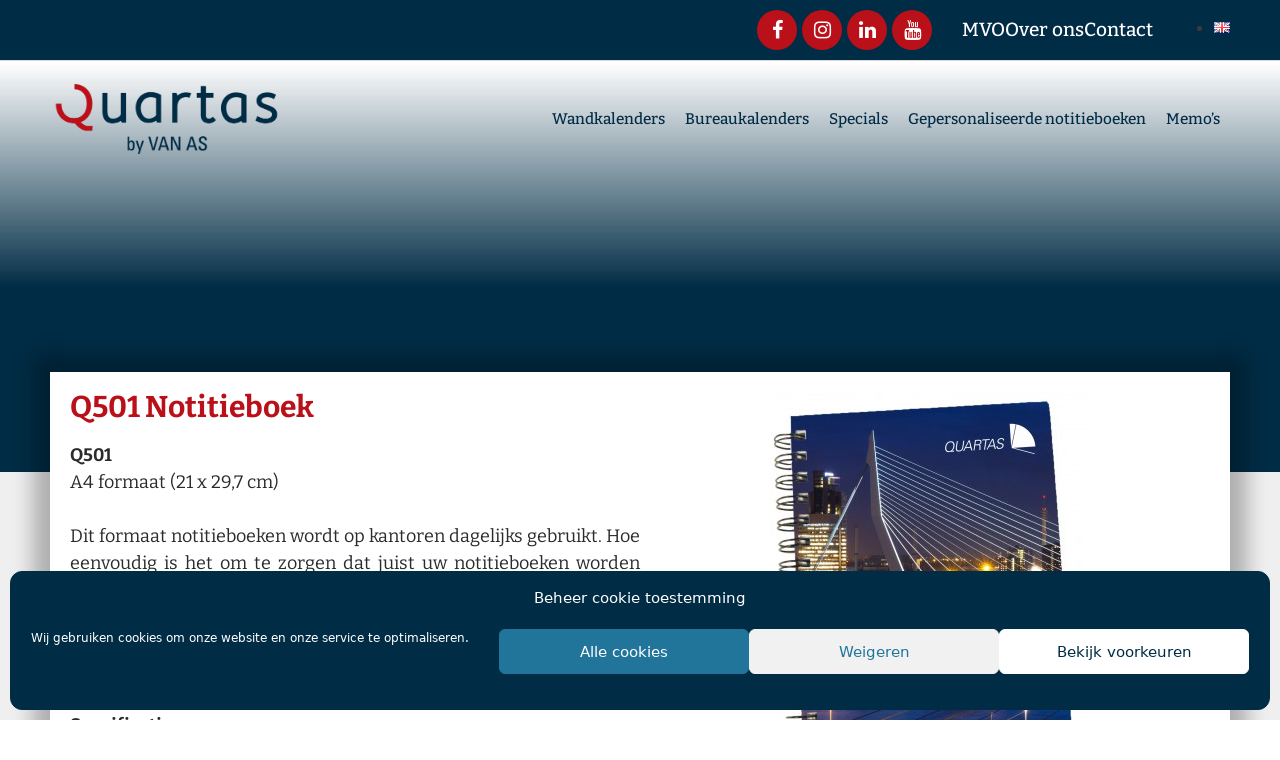

--- FILE ---
content_type: text/html; charset=UTF-8
request_url: https://quartas.nl/notitieboeken/notitieboek-q501/
body_size: 18913
content:
<!DOCTYPE html><html lang="nl-NL"><head><meta charset="UTF-8"><meta name='robots' content='index, follow, max-image-preview:large, max-snippet:-1, max-video-preview:-1' /> <script data-no-defer="1" data-ezscrex="false" data-cfasync="false" data-pagespeed-no-defer data-cookieconsent="ignore">var ctPublicFunctions = {"_ajax_nonce":"b1cb8876e2","_rest_nonce":"0619ff32c8","_ajax_url":"\/wp-admin\/admin-ajax.php","_rest_url":"https:\/\/quartas.nl\/wp-json\/","data__cookies_type":"native","data__ajax_type":"custom_ajax","data__bot_detector_enabled":0,"data__frontend_data_log_enabled":1,"cookiePrefix":"","wprocket_detected":false,"host_url":"quartas.nl","text__ee_click_to_select":"Klik om de hele gegevens te selecteren","text__ee_original_email":"De volledige tekst is","text__ee_got_it":"Duidelijk","text__ee_blocked":"Geblokkeerd","text__ee_cannot_connect":"Kan geen verbinding maken","text__ee_cannot_decode":"Kan e-mail niet decoderen. Onbekende reden","text__ee_email_decoder":"Cleantalk e-mail decoder","text__ee_wait_for_decoding":"De magie is onderweg!","text__ee_decoding_process":"Wacht een paar seconden terwijl we de contactgegevens decoderen."}</script> <script data-no-defer="1" data-ezscrex="false" data-cfasync="false" data-pagespeed-no-defer data-cookieconsent="ignore">var ctPublic = {"_ajax_nonce":"b1cb8876e2","settings__forms__check_internal":"0","settings__forms__check_external":"0","settings__forms__force_protection":0,"settings__forms__search_test":"1","settings__forms__wc_add_to_cart":"0","settings__data__bot_detector_enabled":0,"settings__sfw__anti_crawler":0,"blog_home":"https:\/\/quartas.nl\/","pixel__setting":"3","pixel__enabled":true,"pixel__url":"https:\/\/moderate3-v4.cleantalk.org\/pixel\/3d39a164228478ecab3fb6cb974bd298.gif","data__email_check_before_post":"1","data__email_check_exist_post":0,"data__cookies_type":"native","data__key_is_ok":true,"data__visible_fields_required":true,"wl_brandname":"Anti-Spam by CleanTalk","wl_brandname_short":"CleanTalk","ct_checkjs_key":"6530a4a75f505f301e666a654e190087ce3bc61cc76a4180e697fd0a600b40a6","emailEncoderPassKey":"e92031030178b89a6a02107ede1c8be2","bot_detector_forms_excluded":"W10=","advancedCacheExists":true,"varnishCacheExists":false,"wc_ajax_add_to_cart":false}</script> <meta name="viewport" content="width=device-width, initial-scale=1"><title>Q501 Notitieboek - Quartas NL</title><link rel="canonical" href="https://quartas.nl/notitieboeken/notitieboek-q501/" /><meta property="og:locale" content="nl_NL" /><meta property="og:type" content="article" /><meta property="og:title" content="Q501 Notitieboek - Quartas NL" /><meta property="og:url" content="https://quartas.nl/notitieboeken/notitieboek-q501/" /><meta property="og:site_name" content="Quartas NL" /><meta property="article:modified_time" content="2024-05-02T08:53:16+00:00" /><meta name="twitter:card" content="summary_large_image" /> <script type="application/ld+json" class="yoast-schema-graph">{"@context":"https://schema.org","@graph":[{"@type":"WebPage","@id":"https://quartas.nl/notitieboeken/notitieboek-q501/","url":"https://quartas.nl/notitieboeken/notitieboek-q501/","name":"Q501 Notitieboek - Quartas NL","isPartOf":{"@id":"https://quartas.nl/#website"},"datePublished":"2019-04-15T08:31:41+00:00","dateModified":"2024-05-02T08:53:16+00:00","breadcrumb":{"@id":"https://quartas.nl/notitieboeken/notitieboek-q501/#breadcrumb"},"inLanguage":"nl-NL","potentialAction":[{"@type":"ReadAction","target":["https://quartas.nl/notitieboeken/notitieboek-q501/"]}]},{"@type":"BreadcrumbList","@id":"https://quartas.nl/notitieboeken/notitieboek-q501/#breadcrumb","itemListElement":[{"@type":"ListItem","position":1,"name":"Home","item":"https://quartas.nl/"},{"@type":"ListItem","position":2,"name":"Gepersonaliseerde notitieboeken","item":"https://quartas.nl/notitieboeken/"},{"@type":"ListItem","position":3,"name":"Q501 Notitieboek"}]},{"@type":"WebSite","@id":"https://quartas.nl/#website","url":"https://quartas.nl/","name":"Quartas NL","description":"","publisher":{"@id":"https://quartas.nl/#organization"},"potentialAction":[{"@type":"SearchAction","target":{"@type":"EntryPoint","urlTemplate":"https://quartas.nl/?s={search_term_string}"},"query-input":{"@type":"PropertyValueSpecification","valueRequired":true,"valueName":"search_term_string"}}],"inLanguage":"nl-NL"},{"@type":"Organization","@id":"https://quartas.nl/#organization","name":"Quartas NL","url":"https://quartas.nl/","logo":{"@type":"ImageObject","inLanguage":"nl-NL","@id":"https://quartas.nl/#/schema/logo/image/","url":"https://quartas.nl/wp-content/uploads/2019/03/Logo-Quartas-2.png","contentUrl":"https://quartas.nl/wp-content/uploads/2019/03/Logo-Quartas-2.png","width":570,"height":189,"caption":"Quartas NL"},"image":{"@id":"https://quartas.nl/#/schema/logo/image/"}}]}</script> <link rel="alternate" type="application/rss+xml" title="Quartas NL &raquo; feed" href="https://quartas.nl/feed/" /><link rel="alternate" type="application/rss+xml" title="Quartas NL &raquo; reacties feed" href="https://quartas.nl/comments/feed/" /><link rel="alternate" title="oEmbed (JSON)" type="application/json+oembed" href="https://quartas.nl/wp-json/oembed/1.0/embed?url=https%3A%2F%2Fquartas.nl%2Fnotitieboeken%2Fnotitieboek-q501%2F" /><link rel="alternate" title="oEmbed (XML)" type="text/xml+oembed" href="https://quartas.nl/wp-json/oembed/1.0/embed?url=https%3A%2F%2Fquartas.nl%2Fnotitieboeken%2Fnotitieboek-q501%2F&#038;format=xml" /><style id='wp-img-auto-sizes-contain-inline-css'>img:is([sizes=auto i],[sizes^="auto," i]){contain-intrinsic-size:3000px 1500px}
/*# sourceURL=wp-img-auto-sizes-contain-inline-css */</style><link data-optimized="2" rel="stylesheet" href="https://quartas.nl/wp-content/litespeed/css/1/05adeca579c19c9773c3d079909f06e8.css?ver=89ecd" /><style id='classic-theme-styles-inline-css'>/*! This file is auto-generated */
.wp-block-button__link{color:#fff;background-color:#32373c;border-radius:9999px;box-shadow:none;text-decoration:none;padding:calc(.667em + 2px) calc(1.333em + 2px);font-size:1.125em}.wp-block-file__button{background:#32373c;color:#fff;text-decoration:none}
/*# sourceURL=/wp-includes/css/classic-themes.min.css */</style><style id='global-styles-inline-css'>:root{--wp--preset--aspect-ratio--square: 1;--wp--preset--aspect-ratio--4-3: 4/3;--wp--preset--aspect-ratio--3-4: 3/4;--wp--preset--aspect-ratio--3-2: 3/2;--wp--preset--aspect-ratio--2-3: 2/3;--wp--preset--aspect-ratio--16-9: 16/9;--wp--preset--aspect-ratio--9-16: 9/16;--wp--preset--color--black: #000000;--wp--preset--color--cyan-bluish-gray: #abb8c3;--wp--preset--color--white: #ffffff;--wp--preset--color--pale-pink: #f78da7;--wp--preset--color--vivid-red: #cf2e2e;--wp--preset--color--luminous-vivid-orange: #ff6900;--wp--preset--color--luminous-vivid-amber: #fcb900;--wp--preset--color--light-green-cyan: #7bdcb5;--wp--preset--color--vivid-green-cyan: #00d084;--wp--preset--color--pale-cyan-blue: #8ed1fc;--wp--preset--color--vivid-cyan-blue: #0693e3;--wp--preset--color--vivid-purple: #9b51e0;--wp--preset--color--contrast: var(--contrast);--wp--preset--color--contrast-2: var(--contrast-2);--wp--preset--color--contrast-3: var(--contrast-3);--wp--preset--color--base: var(--base);--wp--preset--color--base-2: var(--base-2);--wp--preset--color--base-3: var(--base-3);--wp--preset--color--accent: var(--accent);--wp--preset--gradient--vivid-cyan-blue-to-vivid-purple: linear-gradient(135deg,rgb(6,147,227) 0%,rgb(155,81,224) 100%);--wp--preset--gradient--light-green-cyan-to-vivid-green-cyan: linear-gradient(135deg,rgb(122,220,180) 0%,rgb(0,208,130) 100%);--wp--preset--gradient--luminous-vivid-amber-to-luminous-vivid-orange: linear-gradient(135deg,rgb(252,185,0) 0%,rgb(255,105,0) 100%);--wp--preset--gradient--luminous-vivid-orange-to-vivid-red: linear-gradient(135deg,rgb(255,105,0) 0%,rgb(207,46,46) 100%);--wp--preset--gradient--very-light-gray-to-cyan-bluish-gray: linear-gradient(135deg,rgb(238,238,238) 0%,rgb(169,184,195) 100%);--wp--preset--gradient--cool-to-warm-spectrum: linear-gradient(135deg,rgb(74,234,220) 0%,rgb(151,120,209) 20%,rgb(207,42,186) 40%,rgb(238,44,130) 60%,rgb(251,105,98) 80%,rgb(254,248,76) 100%);--wp--preset--gradient--blush-light-purple: linear-gradient(135deg,rgb(255,206,236) 0%,rgb(152,150,240) 100%);--wp--preset--gradient--blush-bordeaux: linear-gradient(135deg,rgb(254,205,165) 0%,rgb(254,45,45) 50%,rgb(107,0,62) 100%);--wp--preset--gradient--luminous-dusk: linear-gradient(135deg,rgb(255,203,112) 0%,rgb(199,81,192) 50%,rgb(65,88,208) 100%);--wp--preset--gradient--pale-ocean: linear-gradient(135deg,rgb(255,245,203) 0%,rgb(182,227,212) 50%,rgb(51,167,181) 100%);--wp--preset--gradient--electric-grass: linear-gradient(135deg,rgb(202,248,128) 0%,rgb(113,206,126) 100%);--wp--preset--gradient--midnight: linear-gradient(135deg,rgb(2,3,129) 0%,rgb(40,116,252) 100%);--wp--preset--font-size--small: 13px;--wp--preset--font-size--medium: 20px;--wp--preset--font-size--large: 36px;--wp--preset--font-size--x-large: 42px;--wp--preset--spacing--20: 0.44rem;--wp--preset--spacing--30: 0.67rem;--wp--preset--spacing--40: 1rem;--wp--preset--spacing--50: 1.5rem;--wp--preset--spacing--60: 2.25rem;--wp--preset--spacing--70: 3.38rem;--wp--preset--spacing--80: 5.06rem;--wp--preset--shadow--natural: 6px 6px 9px rgba(0, 0, 0, 0.2);--wp--preset--shadow--deep: 12px 12px 50px rgba(0, 0, 0, 0.4);--wp--preset--shadow--sharp: 6px 6px 0px rgba(0, 0, 0, 0.2);--wp--preset--shadow--outlined: 6px 6px 0px -3px rgb(255, 255, 255), 6px 6px rgb(0, 0, 0);--wp--preset--shadow--crisp: 6px 6px 0px rgb(0, 0, 0);}:where(.is-layout-flex){gap: 0.5em;}:where(.is-layout-grid){gap: 0.5em;}body .is-layout-flex{display: flex;}.is-layout-flex{flex-wrap: wrap;align-items: center;}.is-layout-flex > :is(*, div){margin: 0;}body .is-layout-grid{display: grid;}.is-layout-grid > :is(*, div){margin: 0;}:where(.wp-block-columns.is-layout-flex){gap: 2em;}:where(.wp-block-columns.is-layout-grid){gap: 2em;}:where(.wp-block-post-template.is-layout-flex){gap: 1.25em;}:where(.wp-block-post-template.is-layout-grid){gap: 1.25em;}.has-black-color{color: var(--wp--preset--color--black) !important;}.has-cyan-bluish-gray-color{color: var(--wp--preset--color--cyan-bluish-gray) !important;}.has-white-color{color: var(--wp--preset--color--white) !important;}.has-pale-pink-color{color: var(--wp--preset--color--pale-pink) !important;}.has-vivid-red-color{color: var(--wp--preset--color--vivid-red) !important;}.has-luminous-vivid-orange-color{color: var(--wp--preset--color--luminous-vivid-orange) !important;}.has-luminous-vivid-amber-color{color: var(--wp--preset--color--luminous-vivid-amber) !important;}.has-light-green-cyan-color{color: var(--wp--preset--color--light-green-cyan) !important;}.has-vivid-green-cyan-color{color: var(--wp--preset--color--vivid-green-cyan) !important;}.has-pale-cyan-blue-color{color: var(--wp--preset--color--pale-cyan-blue) !important;}.has-vivid-cyan-blue-color{color: var(--wp--preset--color--vivid-cyan-blue) !important;}.has-vivid-purple-color{color: var(--wp--preset--color--vivid-purple) !important;}.has-black-background-color{background-color: var(--wp--preset--color--black) !important;}.has-cyan-bluish-gray-background-color{background-color: var(--wp--preset--color--cyan-bluish-gray) !important;}.has-white-background-color{background-color: var(--wp--preset--color--white) !important;}.has-pale-pink-background-color{background-color: var(--wp--preset--color--pale-pink) !important;}.has-vivid-red-background-color{background-color: var(--wp--preset--color--vivid-red) !important;}.has-luminous-vivid-orange-background-color{background-color: var(--wp--preset--color--luminous-vivid-orange) !important;}.has-luminous-vivid-amber-background-color{background-color: var(--wp--preset--color--luminous-vivid-amber) !important;}.has-light-green-cyan-background-color{background-color: var(--wp--preset--color--light-green-cyan) !important;}.has-vivid-green-cyan-background-color{background-color: var(--wp--preset--color--vivid-green-cyan) !important;}.has-pale-cyan-blue-background-color{background-color: var(--wp--preset--color--pale-cyan-blue) !important;}.has-vivid-cyan-blue-background-color{background-color: var(--wp--preset--color--vivid-cyan-blue) !important;}.has-vivid-purple-background-color{background-color: var(--wp--preset--color--vivid-purple) !important;}.has-black-border-color{border-color: var(--wp--preset--color--black) !important;}.has-cyan-bluish-gray-border-color{border-color: var(--wp--preset--color--cyan-bluish-gray) !important;}.has-white-border-color{border-color: var(--wp--preset--color--white) !important;}.has-pale-pink-border-color{border-color: var(--wp--preset--color--pale-pink) !important;}.has-vivid-red-border-color{border-color: var(--wp--preset--color--vivid-red) !important;}.has-luminous-vivid-orange-border-color{border-color: var(--wp--preset--color--luminous-vivid-orange) !important;}.has-luminous-vivid-amber-border-color{border-color: var(--wp--preset--color--luminous-vivid-amber) !important;}.has-light-green-cyan-border-color{border-color: var(--wp--preset--color--light-green-cyan) !important;}.has-vivid-green-cyan-border-color{border-color: var(--wp--preset--color--vivid-green-cyan) !important;}.has-pale-cyan-blue-border-color{border-color: var(--wp--preset--color--pale-cyan-blue) !important;}.has-vivid-cyan-blue-border-color{border-color: var(--wp--preset--color--vivid-cyan-blue) !important;}.has-vivid-purple-border-color{border-color: var(--wp--preset--color--vivid-purple) !important;}.has-vivid-cyan-blue-to-vivid-purple-gradient-background{background: var(--wp--preset--gradient--vivid-cyan-blue-to-vivid-purple) !important;}.has-light-green-cyan-to-vivid-green-cyan-gradient-background{background: var(--wp--preset--gradient--light-green-cyan-to-vivid-green-cyan) !important;}.has-luminous-vivid-amber-to-luminous-vivid-orange-gradient-background{background: var(--wp--preset--gradient--luminous-vivid-amber-to-luminous-vivid-orange) !important;}.has-luminous-vivid-orange-to-vivid-red-gradient-background{background: var(--wp--preset--gradient--luminous-vivid-orange-to-vivid-red) !important;}.has-very-light-gray-to-cyan-bluish-gray-gradient-background{background: var(--wp--preset--gradient--very-light-gray-to-cyan-bluish-gray) !important;}.has-cool-to-warm-spectrum-gradient-background{background: var(--wp--preset--gradient--cool-to-warm-spectrum) !important;}.has-blush-light-purple-gradient-background{background: var(--wp--preset--gradient--blush-light-purple) !important;}.has-blush-bordeaux-gradient-background{background: var(--wp--preset--gradient--blush-bordeaux) !important;}.has-luminous-dusk-gradient-background{background: var(--wp--preset--gradient--luminous-dusk) !important;}.has-pale-ocean-gradient-background{background: var(--wp--preset--gradient--pale-ocean) !important;}.has-electric-grass-gradient-background{background: var(--wp--preset--gradient--electric-grass) !important;}.has-midnight-gradient-background{background: var(--wp--preset--gradient--midnight) !important;}.has-small-font-size{font-size: var(--wp--preset--font-size--small) !important;}.has-medium-font-size{font-size: var(--wp--preset--font-size--medium) !important;}.has-large-font-size{font-size: var(--wp--preset--font-size--large) !important;}.has-x-large-font-size{font-size: var(--wp--preset--font-size--x-large) !important;}
:where(.wp-block-post-template.is-layout-flex){gap: 1.25em;}:where(.wp-block-post-template.is-layout-grid){gap: 1.25em;}
:where(.wp-block-term-template.is-layout-flex){gap: 1.25em;}:where(.wp-block-term-template.is-layout-grid){gap: 1.25em;}
:where(.wp-block-columns.is-layout-flex){gap: 2em;}:where(.wp-block-columns.is-layout-grid){gap: 2em;}
:root :where(.wp-block-pullquote){font-size: 1.5em;line-height: 1.6;}
/*# sourceURL=global-styles-inline-css */</style><style id='generate-style-inline-css'>body{background-color:#ffffff;color:#3a3a3a;}a{color:#999999;}a:hover, a:focus, a:active{color:#606060;}body .grid-container{max-width:1100px;}.wp-block-group__inner-container{max-width:1100px;margin-left:auto;margin-right:auto;}.generate-back-to-top{font-size:20px;border-radius:3px;position:fixed;bottom:30px;right:30px;line-height:40px;width:40px;text-align:center;z-index:10;transition:opacity 300ms ease-in-out;opacity:0.1;transform:translateY(1000px);}.generate-back-to-top__show{opacity:1;transform:translateY(0);}:root{--contrast:#222222;--contrast-2:#575760;--contrast-3:#b2b2be;--base:#f0f0f0;--base-2:#f7f8f9;--base-3:#ffffff;--accent:#1e73be;}:root .has-contrast-color{color:var(--contrast);}:root .has-contrast-background-color{background-color:var(--contrast);}:root .has-contrast-2-color{color:var(--contrast-2);}:root .has-contrast-2-background-color{background-color:var(--contrast-2);}:root .has-contrast-3-color{color:var(--contrast-3);}:root .has-contrast-3-background-color{background-color:var(--contrast-3);}:root .has-base-color{color:var(--base);}:root .has-base-background-color{background-color:var(--base);}:root .has-base-2-color{color:var(--base-2);}:root .has-base-2-background-color{background-color:var(--base-2);}:root .has-base-3-color{color:var(--base-3);}:root .has-base-3-background-color{background-color:var(--base-3);}:root .has-accent-color{color:var(--accent);}:root .has-accent-background-color{background-color:var(--accent);}body, button, input, select, textarea{font-family:-apple-system, system-ui, BlinkMacSystemFont, "Segoe UI", Helvetica, Arial, sans-serif, "Apple Color Emoji", "Segoe UI Emoji", "Segoe UI Symbol";}body{line-height:1.5;}.entry-content > [class*="wp-block-"]:not(:last-child):not(.wp-block-heading){margin-bottom:1.5em;}.main-title{font-size:45px;}.main-navigation .main-nav ul ul li a{font-size:14px;}.sidebar .widget, .footer-widgets .widget{font-size:17px;}h1{font-weight:300;font-size:40px;}h2{font-weight:300;font-size:30px;}h3{font-size:20px;}h4{font-size:inherit;}h5{font-size:inherit;}@media (max-width:768px){.main-title{font-size:30px;}h1{font-size:30px;}h2{font-size:25px;}}.top-bar{background-color:#636363;color:#ffffff;}.top-bar a{color:#ffffff;}.top-bar a:hover{color:#303030;}.site-header{background-color:#ffffff;color:#3a3a3a;}.site-header a{color:#3a3a3a;}.main-title a,.main-title a:hover{color:#222222;}.site-description{color:#757575;}.main-navigation,.main-navigation ul ul{background-color:#222222;}.main-navigation .main-nav ul li a, .main-navigation .menu-toggle, .main-navigation .menu-bar-items{color:#ffffff;}.main-navigation .main-nav ul li:not([class*="current-menu-"]):hover > a, .main-navigation .main-nav ul li:not([class*="current-menu-"]):focus > a, .main-navigation .main-nav ul li.sfHover:not([class*="current-menu-"]) > a, .main-navigation .menu-bar-item:hover > a, .main-navigation .menu-bar-item.sfHover > a{color:#ffffff;background-color:#3f3f3f;}button.menu-toggle:hover,button.menu-toggle:focus,.main-navigation .mobile-bar-items a,.main-navigation .mobile-bar-items a:hover,.main-navigation .mobile-bar-items a:focus{color:#ffffff;}.main-navigation .main-nav ul li[class*="current-menu-"] > a{color:#ffffff;background-color:#3f3f3f;}.navigation-search input[type="search"],.navigation-search input[type="search"]:active, .navigation-search input[type="search"]:focus, .main-navigation .main-nav ul li.search-item.active > a, .main-navigation .menu-bar-items .search-item.active > a{color:#ffffff;background-color:#3f3f3f;}.main-navigation ul ul{background-color:#3f3f3f;}.main-navigation .main-nav ul ul li a{color:#ffffff;}.main-navigation .main-nav ul ul li:not([class*="current-menu-"]):hover > a,.main-navigation .main-nav ul ul li:not([class*="current-menu-"]):focus > a, .main-navigation .main-nav ul ul li.sfHover:not([class*="current-menu-"]) > a{color:#ffffff;background-color:#4f4f4f;}.main-navigation .main-nav ul ul li[class*="current-menu-"] > a{color:#ffffff;background-color:#4f4f4f;}.separate-containers .inside-article, .separate-containers .comments-area, .separate-containers .page-header, .one-container .container, .separate-containers .paging-navigation, .inside-page-header{background-color:#ffffff;}.entry-meta{color:#595959;}.entry-meta a{color:#595959;}.entry-meta a:hover{color:#1e73be;}.sidebar .widget{background-color:#ffffff;}.sidebar .widget .widget-title{color:#000000;}.footer-widgets{background-color:#ffffff;}.footer-widgets .widget-title{color:#000000;}.site-info{color:#ffffff;background-color:#ffffff;}.site-info a{color:#ffffff;}.site-info a:hover{color:#ffffff;}.footer-bar .widget_nav_menu .current-menu-item a{color:#ffffff;}input[type="text"],input[type="email"],input[type="url"],input[type="password"],input[type="search"],input[type="tel"],input[type="number"],textarea,select{color:#666666;background-color:#fafafa;border-color:#cccccc;}input[type="text"]:focus,input[type="email"]:focus,input[type="url"]:focus,input[type="password"]:focus,input[type="search"]:focus,input[type="tel"]:focus,input[type="number"]:focus,textarea:focus,select:focus{color:#666666;background-color:#ffffff;border-color:#bfbfbf;}button,html input[type="button"],input[type="reset"],input[type="submit"],a.button,a.wp-block-button__link:not(.has-background){color:#ffffff;background-color:#666666;}button:hover,html input[type="button"]:hover,input[type="reset"]:hover,input[type="submit"]:hover,a.button:hover,button:focus,html input[type="button"]:focus,input[type="reset"]:focus,input[type="submit"]:focus,a.button:focus,a.wp-block-button__link:not(.has-background):active,a.wp-block-button__link:not(.has-background):focus,a.wp-block-button__link:not(.has-background):hover{color:#ffffff;background-color:#3f3f3f;}a.generate-back-to-top{background-color:rgba( 0,0,0,0.4 );color:#ffffff;}a.generate-back-to-top:hover,a.generate-back-to-top:focus{background-color:rgba( 0,0,0,0.6 );color:#ffffff;}:root{--gp-search-modal-bg-color:var(--base-3);--gp-search-modal-text-color:var(--contrast);--gp-search-modal-overlay-bg-color:rgba(0,0,0,0.2);}@media (max-width: 768px){.main-navigation .menu-bar-item:hover > a, .main-navigation .menu-bar-item.sfHover > a{background:none;color:#ffffff;}}.inside-top-bar{padding:10px;}.inside-header{padding:40px;}.site-main .wp-block-group__inner-container{padding:40px;}.entry-content .alignwide, body:not(.no-sidebar) .entry-content .alignfull{margin-left:-40px;width:calc(100% + 80px);max-width:calc(100% + 80px);}.rtl .menu-item-has-children .dropdown-menu-toggle{padding-left:20px;}.rtl .main-navigation .main-nav ul li.menu-item-has-children > a{padding-right:20px;}.site-info{padding:20px;}@media (max-width:768px){.separate-containers .inside-article, .separate-containers .comments-area, .separate-containers .page-header, .separate-containers .paging-navigation, .one-container .site-content, .inside-page-header{padding:30px;}.site-main .wp-block-group__inner-container{padding:30px;}.site-info{padding-right:10px;padding-left:10px;}.entry-content .alignwide, body:not(.no-sidebar) .entry-content .alignfull{margin-left:-30px;width:calc(100% + 60px);max-width:calc(100% + 60px);}}.one-container .sidebar .widget{padding:0px;}/* End cached CSS */@media (max-width: 768px){.main-navigation .menu-toggle,.main-navigation .mobile-bar-items,.sidebar-nav-mobile:not(#sticky-placeholder){display:block;}.main-navigation ul,.gen-sidebar-nav{display:none;}[class*="nav-float-"] .site-header .inside-header > *{float:none;clear:both;}}
.dynamic-author-image-rounded{border-radius:100%;}.dynamic-featured-image, .dynamic-author-image{vertical-align:middle;}.one-container.blog .dynamic-content-template:not(:last-child), .one-container.archive .dynamic-content-template:not(:last-child){padding-bottom:0px;}.dynamic-entry-excerpt > p:last-child{margin-bottom:0px;}
/*# sourceURL=generate-style-inline-css */</style><style id='elementor-frontend-inline-css'>.elementor-327 .elementor-element.elementor-element-fd2cc35 > .elementor-background-overlay{background-image:url("https://quartas.nl/wp-content/uploads/2019/04/2019_notebook.jpg");}
/*# sourceURL=elementor-frontend-inline-css */</style> <script data-optimized="1" src="https://quartas.nl/wp-content/litespeed/js/1/a66cadf4ff259495b527e237f1e07770.js?ver=07770" id="apbct-public-bundle_gathering.min-js-js"></script> <script src="https://quartas.nl/wp-includes/js/jquery/jquery.min.js" id="jquery-core-js"></script> <script data-optimized="1" src="https://quartas.nl/wp-content/litespeed/js/1/fd617a0cf42dfaa026c677478895ef82.js?ver=5ef82" id="jquery-migrate-js"></script> <script data-optimized="1" src="https://quartas.nl/wp-content/litespeed/js/1/d4795172430de6911d7f0fa585f0105b.js?ver=0105b" id="she-header-js"></script> <script id="ecs_ajax_load-js-extra">var ecs_ajax_params = {"ajaxurl":"https://quartas.nl/wp-admin/admin-ajax.php","posts":"{\"page\":0,\"pagename\":\"notitieboek-q501\",\"error\":\"\",\"m\":\"\",\"p\":0,\"post_parent\":\"\",\"subpost\":\"\",\"subpost_id\":\"\",\"attachment\":\"\",\"attachment_id\":0,\"name\":\"notitieboek-q501\",\"page_id\":0,\"second\":\"\",\"minute\":\"\",\"hour\":\"\",\"day\":0,\"monthnum\":0,\"year\":0,\"w\":0,\"category_name\":\"\",\"tag\":\"\",\"cat\":\"\",\"tag_id\":\"\",\"author\":\"\",\"author_name\":\"\",\"feed\":\"\",\"tb\":\"\",\"paged\":0,\"meta_key\":\"\",\"meta_value\":\"\",\"preview\":\"\",\"s\":\"\",\"sentence\":\"\",\"title\":\"\",\"fields\":\"all\",\"menu_order\":\"\",\"embed\":\"\",\"category__in\":[],\"category__not_in\":[],\"category__and\":[],\"post__in\":[],\"post__not_in\":[],\"post_name__in\":[],\"tag__in\":[],\"tag__not_in\":[],\"tag__and\":[],\"tag_slug__in\":[],\"tag_slug__and\":[],\"post_parent__in\":[],\"post_parent__not_in\":[],\"author__in\":[],\"author__not_in\":[],\"search_columns\":[],\"ignore_sticky_posts\":false,\"suppress_filters\":false,\"cache_results\":true,\"update_post_term_cache\":true,\"update_menu_item_cache\":false,\"lazy_load_term_meta\":true,\"update_post_meta_cache\":true,\"post_type\":\"\",\"posts_per_page\":10,\"nopaging\":false,\"comments_per_page\":\"50\",\"no_found_rows\":false,\"order\":\"DESC\"}"};
//# sourceURL=ecs_ajax_load-js-extra</script> <script data-optimized="1" src="https://quartas.nl/wp-content/litespeed/js/1/5c5d05fc4b125ca98a63ee2ca5abfeca.js?ver=bfeca" id="ecs_ajax_load-js"></script> <script data-optimized="1" src="https://quartas.nl/wp-content/litespeed/js/1/ac76463a07d326d329444062bd96adb0.js?ver=6adb0" id="ecs-script-js"></script> <link rel="https://api.w.org/" href="https://quartas.nl/wp-json/" /><link rel="alternate" title="JSON" type="application/json" href="https://quartas.nl/wp-json/wp/v2/pages/422" /><link rel="EditURI" type="application/rsd+xml" title="RSD" href="https://quartas.nl/xmlrpc.php?rsd" /><meta name="generator" content="WordPress 6.9" /><link rel='shortlink' href='https://quartas.nl/?p=422' /><link rel="alternate" hreflang="en-US" href="https://quartas.com/notebooks/notitieboek-q501/"><link rel="alternate" hreflang="nl-NL" href="https://quartas.nl/notitieboeken/notitieboek-q501/"><style>.cmplz-hidden {
					display: none !important;
				}</style><meta name="generator" content="Elementor 3.34.2; features: additional_custom_breakpoints; settings: css_print_method-external, google_font-enabled, font_display-auto"><style>.recentcomments a{display:inline !important;padding:0 !important;margin:0 !important;}</style><style>.e-con.e-parent:nth-of-type(n+4):not(.e-lazyloaded):not(.e-no-lazyload),
				.e-con.e-parent:nth-of-type(n+4):not(.e-lazyloaded):not(.e-no-lazyload) * {
					background-image: none !important;
				}
				@media screen and (max-height: 1024px) {
					.e-con.e-parent:nth-of-type(n+3):not(.e-lazyloaded):not(.e-no-lazyload),
					.e-con.e-parent:nth-of-type(n+3):not(.e-lazyloaded):not(.e-no-lazyload) * {
						background-image: none !important;
					}
				}
				@media screen and (max-height: 640px) {
					.e-con.e-parent:nth-of-type(n+2):not(.e-lazyloaded):not(.e-no-lazyload),
					.e-con.e-parent:nth-of-type(n+2):not(.e-lazyloaded):not(.e-no-lazyload) * {
						background-image: none !important;
					}
				}</style> <script>(function(w,d,s,l,i){w[l]=w[l]||[];w[l].push({'gtm.start':
new Date().getTime(),event:'gtm.js'});var f=d.getElementsByTagName(s)[0],
j=d.createElement(s),dl=l!='dataLayer'?'&l='+l:'';j.async=true;j.src=
'https://www.googletagmanager.com/gtm.js?id='+i+dl;f.parentNode.insertBefore(j,f);
})(window,document,'script','dataLayer','GTM-MPJNG3H');</script> <link rel="icon" href="https://quartas.nl/wp-content/uploads/2019/03/cropped-Logo-Quartas-2-32x32.png" sizes="32x32" /><link rel="icon" href="https://quartas.nl/wp-content/uploads/2019/03/cropped-Logo-Quartas-2-192x192.png" sizes="192x192" /><link rel="apple-touch-icon" href="https://quartas.nl/wp-content/uploads/2019/03/cropped-Logo-Quartas-2-180x180.png" /><meta name="msapplication-TileImage" content="https://quartas.nl/wp-content/uploads/2019/03/cropped-Logo-Quartas-2-270x270.png" /></head><body data-cmplz=1 class="wp-singular page-template-default page page-id-422 page-child parent-pageid-90 wp-custom-logo wp-embed-responsive wp-theme-generatepress post-image-aligned-center sticky-menu-fade no-sidebar nav-below-header separate-containers fluid-header active-footer-widgets-1 nav-aligned-left header-aligned-left dropdown-hover elementor-default elementor-template-full-width elementor-kit-1320 elementor-page-327 full-width-content" itemtype="https://schema.org/WebPage" itemscope>
<noscript><iframe src="https://www.googletagmanager.com/ns.html?id=GTM-MPJNG3H"
height="0" width="0" style="display:none;visibility:hidden"></iframe></noscript>
<a class="screen-reader-text skip-link" href="#content" title="Ga naar de inhoud">Ga naar de inhoud</a><header data-elementor-type="header" data-elementor-id="26" class="elementor elementor-26 elementor-location-header" data-elementor-post-type="elementor_library"><section class="elementor-section elementor-top-section elementor-element elementor-element-f9b8227 elementor-section-full_width elementor-section-content-middle elementor-section-height-default elementor-section-height-default" data-id="f9b8227" data-element_type="section" data-settings="{&quot;background_background&quot;:&quot;classic&quot;}"><div class="elementor-container elementor-column-gap-no"><div class="elementor-column elementor-col-100 elementor-top-column elementor-element elementor-element-233b7f4" data-id="233b7f4" data-element_type="column"><div class="elementor-widget-wrap elementor-element-populated"><div class="elementor-element elementor-element-40e759c elementor-shape-circle e-grid-align-right elementor-widget__width-auto elementor-widget-mobile__width-inherit e-grid-align-mobile-center elementor-grid-0 elementor-widget elementor-widget-social-icons" data-id="40e759c" data-element_type="widget" data-widget_type="social-icons.default"><div class="elementor-widget-container"><div class="elementor-social-icons-wrapper elementor-grid" role="list">
<span class="elementor-grid-item" role="listitem">
<a class="elementor-icon elementor-social-icon elementor-social-icon-facebook elementor-repeater-item-9758c9c" href="https://www.facebook.com/VANASprint" target="_blank">
<span class="elementor-screen-only">Facebook</span>
<i class="fa fa-facebook" aria-hidden="true"></i>
</a>
</span>
<span class="elementor-grid-item" role="listitem">
<a class="elementor-icon elementor-social-icon elementor-social-icon-instagram elementor-repeater-item-d550229" href="https://instagram.com/vanas.print/" target="_blank">
<span class="elementor-screen-only">Instagram</span>
<i class="fa fa-instagram" aria-hidden="true"></i>
</a>
</span>
<span class="elementor-grid-item" role="listitem">
<a class="elementor-icon elementor-social-icon elementor-social-icon-linkedin elementor-repeater-item-dea75a7" href="https://linkedin.com/company/577210" target="_blank">
<span class="elementor-screen-only">Linkedin</span>
<i class="fa fa-linkedin" aria-hidden="true"></i>
</a>
</span>
<span class="elementor-grid-item" role="listitem">
<a class="elementor-icon elementor-social-icon elementor-social-icon-youtube elementor-repeater-item-5eaa256" href="https://www.youtube.com/channel/UC5kMTv7WflntxFVt1EAYFiw" target="_blank">
<span class="elementor-screen-only">Youtube</span>
<i class="fa fa-youtube" aria-hidden="true"></i>
</a>
</span></div></div></div><div class="elementor-element elementor-element-f1dd6fe elementor-icon-list--layout-inline elementor-mobile-align-center elementor-widget__width-auto elementor-widget-mobile__width-inherit elementor-list-item-link-full_width elementor-widget elementor-widget-icon-list" data-id="f1dd6fe" data-element_type="widget" data-widget_type="icon-list.default"><div class="elementor-widget-container"><ul class="elementor-icon-list-items elementor-inline-items"><li class="elementor-icon-list-item elementor-inline-item">
<a href="https://quartas.nl/mvo/"><span class="elementor-icon-list-text">MVO</span>
</a></li><li class="elementor-icon-list-item elementor-inline-item">
<a href="https://quartas.nl/over-ons/"><span class="elementor-icon-list-text">Over ons</span>
</a></li><li class="elementor-icon-list-item elementor-inline-item">
<a href="https://quartas.nl/contact/"><span class="elementor-icon-list-text">Contact</span>
</a></li></ul></div></div><div class="elementor-element elementor-element-ce22cd1 elementor-widget__width-auto elementor-hidden-phone elementor-widget elementor-widget-wp-widget-mlp_widget" data-id="ce22cd1" data-element_type="widget" data-widget_type="wp-widget-mlp_widget.default"><div class="elementor-widget-container"><div class="mlp-language-box mlp_language_box"><ul><li><a rel="alternate" href="https://quartas.com/notebooks/notitieboek-q501/?noredirect=en_US"><img src="https://quartas.nl/wp-content/plugins/multilingual-press/assets/images/flags/en.gif" alt=""> </a></li></ul></div></div></div></div></div></div></section><section class="elementor-section elementor-top-section elementor-element elementor-element-20b5c79 elementor-section-full_width elementor-section-content-middle she-header-transparent-yes she-header-yes elementor-hidden-tablet elementor-hidden-phone elementor-section-height-default elementor-section-height-default" data-id="20b5c79" data-element_type="section" id="desktop" data-settings="{&quot;transparent_header_show&quot;:&quot;yes&quot;,&quot;transparent&quot;:&quot;yes&quot;,&quot;background_background&quot;:&quot;classic&quot;,&quot;background_show&quot;:&quot;yes&quot;,&quot;background&quot;:&quot;#ffffff&quot;,&quot;bottom_border&quot;:&quot;yes&quot;,&quot;custom_bottom_border_color&quot;:&quot;#e5e5e5&quot;,&quot;custom_bottom_border_width&quot;:{&quot;unit&quot;:&quot;px&quot;,&quot;size&quot;:1,&quot;sizes&quot;:[]},&quot;transparent_on&quot;:[&quot;desktop&quot;,&quot;tablet&quot;,&quot;mobile&quot;],&quot;scroll_distance&quot;:{&quot;unit&quot;:&quot;px&quot;,&quot;size&quot;:60,&quot;sizes&quot;:[]},&quot;scroll_distance_tablet&quot;:{&quot;unit&quot;:&quot;px&quot;,&quot;size&quot;:&quot;&quot;,&quot;sizes&quot;:[]},&quot;scroll_distance_mobile&quot;:{&quot;unit&quot;:&quot;px&quot;,&quot;size&quot;:&quot;&quot;,&quot;sizes&quot;:[]},&quot;she_offset_top&quot;:{&quot;unit&quot;:&quot;px&quot;,&quot;size&quot;:0,&quot;sizes&quot;:[]},&quot;she_offset_top_tablet&quot;:{&quot;unit&quot;:&quot;px&quot;,&quot;size&quot;:&quot;&quot;,&quot;sizes&quot;:[]},&quot;she_offset_top_mobile&quot;:{&quot;unit&quot;:&quot;px&quot;,&quot;size&quot;:&quot;&quot;,&quot;sizes&quot;:[]},&quot;she_width&quot;:{&quot;unit&quot;:&quot;%&quot;,&quot;size&quot;:100,&quot;sizes&quot;:[]},&quot;she_width_tablet&quot;:{&quot;unit&quot;:&quot;px&quot;,&quot;size&quot;:&quot;&quot;,&quot;sizes&quot;:[]},&quot;she_width_mobile&quot;:{&quot;unit&quot;:&quot;px&quot;,&quot;size&quot;:&quot;&quot;,&quot;sizes&quot;:[]},&quot;she_padding&quot;:{&quot;unit&quot;:&quot;px&quot;,&quot;top&quot;:0,&quot;right&quot;:&quot;&quot;,&quot;bottom&quot;:0,&quot;left&quot;:&quot;&quot;,&quot;isLinked&quot;:true},&quot;she_padding_tablet&quot;:{&quot;unit&quot;:&quot;px&quot;,&quot;top&quot;:&quot;&quot;,&quot;right&quot;:&quot;&quot;,&quot;bottom&quot;:&quot;&quot;,&quot;left&quot;:&quot;&quot;,&quot;isLinked&quot;:true},&quot;she_padding_mobile&quot;:{&quot;unit&quot;:&quot;px&quot;,&quot;top&quot;:&quot;&quot;,&quot;right&quot;:&quot;&quot;,&quot;bottom&quot;:&quot;&quot;,&quot;left&quot;:&quot;&quot;,&quot;isLinked&quot;:true},&quot;custom_bottom_border_width_tablet&quot;:{&quot;unit&quot;:&quot;px&quot;,&quot;size&quot;:&quot;&quot;,&quot;sizes&quot;:[]},&quot;custom_bottom_border_width_mobile&quot;:{&quot;unit&quot;:&quot;px&quot;,&quot;size&quot;:&quot;&quot;,&quot;sizes&quot;:[]}}"><div class="elementor-container elementor-column-gap-no"><div class="elementor-column elementor-col-50 elementor-top-column elementor-element elementor-element-f553efc" data-id="f553efc" data-element_type="column"><div class="elementor-widget-wrap elementor-element-populated"><div class="elementor-element elementor-element-6781fb8 elementor-widget elementor-widget-theme-site-logo elementor-widget-image" data-id="6781fb8" data-element_type="widget" data-widget_type="theme-site-logo.default"><div class="elementor-widget-container">
<a href="https://quartas.nl">
<img width="570" height="189" src="https://quartas.nl/wp-content/uploads/2019/03/Logo-Quartas-2.png" class="attachment-full size-full wp-image-24" alt="" srcset="https://quartas.nl/wp-content/uploads/2019/03/Logo-Quartas-2.png 570w, https://quartas.nl/wp-content/uploads/2019/03/Logo-Quartas-2-300x99.png 300w" sizes="(max-width: 570px) 100vw, 570px" />				</a></div></div></div></div><div class="elementor-column elementor-col-50 elementor-top-column elementor-element elementor-element-e76d0f0" data-id="e76d0f0" data-element_type="column"><div class="elementor-widget-wrap elementor-element-populated"><div class="elementor-element elementor-element-981fac3 elementor-nav-menu__align-end elementor-nav-menu--stretch elementor-nav-menu__text-align-center elementor-nav-menu--dropdown-tablet elementor-nav-menu--toggle elementor-nav-menu--burger elementor-widget elementor-widget-nav-menu" data-id="981fac3" data-element_type="widget" data-settings="{&quot;full_width&quot;:&quot;stretch&quot;,&quot;layout&quot;:&quot;horizontal&quot;,&quot;submenu_icon&quot;:{&quot;value&quot;:&quot;&lt;i class=\&quot;fa fa-caret-down\&quot; aria-hidden=\&quot;true\&quot;&gt;&lt;\/i&gt;&quot;,&quot;library&quot;:&quot;fa-solid&quot;},&quot;toggle&quot;:&quot;burger&quot;}" data-widget_type="nav-menu.default"><div class="elementor-widget-container"><nav aria-label="Menu" class="elementor-nav-menu--main elementor-nav-menu__container elementor-nav-menu--layout-horizontal e--pointer-none"><ul id="menu-1-981fac3" class="elementor-nav-menu"><li class="menu-item menu-item-type-post_type menu-item-object-page menu-item-has-children menu-item-557"><a href="https://quartas.nl/wandkalenders/" class="elementor-item">Wandkalenders</a><ul class="sub-menu elementor-nav-menu--dropdown"><li class="menu-item menu-item-type-post_type menu-item-object-page menu-item-has-children menu-item-694"><a href="https://quartas.nl/maandkalenders/" class="elementor-sub-item">Maandkalender kopen</a><ul class="sub-menu elementor-nav-menu--dropdown"><li class="menu-item menu-item-type-post_type menu-item-object-page menu-item-566"><a href="https://quartas.nl/wandkalenders/q300-maandkalender/" class="elementor-sub-item">Q300 maandkalender</a></li></ul></li><li class="menu-item menu-item-type-post_type menu-item-object-page menu-item-has-children menu-item-698"><a href="https://quartas.nl/3-maandskalender/" class="elementor-sub-item">3-maandskalender</a><ul class="sub-menu elementor-nav-menu--dropdown"><li class="menu-item menu-item-type-post_type menu-item-object-page menu-item-558"><a href="https://quartas.nl/wandkalenders/q100-3-maandskalender/" class="elementor-sub-item">Q100 3-maandskalender</a></li><li class="menu-item menu-item-type-post_type menu-item-object-page menu-item-564"><a href="https://quartas.nl/wandkalenders/q200-3-maandskalender/" class="elementor-sub-item">Q200 3-maandskalender</a></li><li class="menu-item menu-item-type-post_type menu-item-object-page menu-item-563"><a href="https://quartas.nl/wandkalenders/q112-3-maandskalender/" class="elementor-sub-item">Q112 3-maandskalender</a></li><li class="menu-item menu-item-type-post_type menu-item-object-page menu-item-559"><a href="https://quartas.nl/wandkalenders/q101-3-maandskalenders/" class="elementor-sub-item">Q101 3-maandskalender</a></li><li class="menu-item menu-item-type-post_type menu-item-object-page menu-item-586"><a href="https://quartas.nl/wandkalenders/q130-3-maandskalender/" class="elementor-sub-item">Q130 3-maandskalender</a></li><li class="menu-item menu-item-type-post_type menu-item-object-page menu-item-565"><a href="https://quartas.nl/wandkalenders/q201-3-maandskalender/" class="elementor-sub-item">Q201 3-maandskalender</a></li></ul></li><li class="menu-item menu-item-type-post_type menu-item-object-page menu-item-has-children menu-item-697"><a href="https://quartas.nl/4-maandskalender/" class="elementor-sub-item">4-maandskalenders</a><ul class="sub-menu elementor-nav-menu--dropdown"><li class="menu-item menu-item-type-post_type menu-item-object-page menu-item-560"><a href="https://quartas.nl/wandkalenders/q104-4-maandskalender/" class="elementor-sub-item">Q104 4-maandskalender</a></li><li class="menu-item menu-item-type-post_type menu-item-object-page menu-item-585"><a href="https://quartas.nl/wandkalenders/q140-4-maandskalender/" class="elementor-sub-item">Q140 4-maandskalender</a></li><li class="menu-item menu-item-type-post_type menu-item-object-page menu-item-1333"><a href="https://quartas.nl/wandkalenders/q412-4-maandskalender/" class="elementor-sub-item">Q412 4-maandskalender</a></li></ul></li><li class="menu-item menu-item-type-post_type menu-item-object-page menu-item-has-children menu-item-696"><a href="https://quartas.nl/5-maandskalenders/" class="elementor-sub-item">5-maandskalenders</a><ul class="sub-menu elementor-nav-menu--dropdown"><li class="menu-item menu-item-type-post_type menu-item-object-page menu-item-561"><a href="https://quartas.nl/wandkalenders/q105-5-maandskalender/" class="elementor-sub-item">Q105 5-maandskalender</a></li></ul></li><li class="menu-item menu-item-type-post_type menu-item-object-page menu-item-has-children menu-item-695"><a href="https://quartas.nl/6-maandskalenders/" class="elementor-sub-item">6-maandskalenders</a><ul class="sub-menu elementor-nav-menu--dropdown"><li class="menu-item menu-item-type-post_type menu-item-object-page menu-item-562"><a href="https://quartas.nl/wandkalenders/q106-6-maandskalender/" class="elementor-sub-item">Q106  6-maandskalender</a></li></ul></li></ul></li><li class="menu-item menu-item-type-post_type menu-item-object-page menu-item-has-children menu-item-546"><a href="https://quartas.nl/bureaukalenders/" class="elementor-item">Bureaukalenders</a><ul class="sub-menu elementor-nav-menu--dropdown"><li class="menu-item menu-item-type-post_type menu-item-object-page menu-item-547"><a href="https://quartas.nl/bureaukalenders/q400-bureaukalender/" class="elementor-sub-item">Q400 bureaukalender</a></li><li class="menu-item menu-item-type-post_type menu-item-object-page menu-item-548"><a href="https://quartas.nl/bureaukalenders/q414-bureaukalender/" class="elementor-sub-item">Q414 bureaukalender</a></li><li class="menu-item menu-item-type-post_type menu-item-object-page menu-item-549"><a href="https://quartas.nl/bureaukalenders/q418-bureaukalender/" class="elementor-sub-item">Q418 bureaukalender</a></li><li class="menu-item menu-item-type-post_type menu-item-object-page menu-item-550"><a href="https://quartas.nl/bureaukalenders/q419-3-maandskalender/" class="elementor-sub-item">Q419 bureaukalender</a></li><li class="menu-item menu-item-type-post_type menu-item-object-page menu-item-551"><a href="https://quartas.nl/bureaukalenders/q460-bureaulegger/" class="elementor-sub-item">Q460 bureaulegger</a></li><li class="menu-item menu-item-type-post_type menu-item-object-page menu-item-1963"><a href="https://quartas.nl/bureaukalenders/q430-bureaukalender/" class="elementor-sub-item">Q430 bureaukalender</a></li></ul></li><li class="menu-item menu-item-type-post_type menu-item-object-page menu-item-has-children menu-item-542"><a href="https://quartas.nl/specials/" class="elementor-item">Specials</a><ul class="sub-menu elementor-nav-menu--dropdown"><li class="menu-item menu-item-type-post_type menu-item-object-page menu-item-543"><a href="https://quartas.nl/specials/bedrukte-enveloppen/" class="elementor-sub-item">Bedrukte enveloppen</a></li><li class="menu-item menu-item-type-post_type menu-item-object-page menu-item-1369"><a href="https://quartas.nl/specials/kartonnen-koffiebekers/" class="elementor-sub-item">Bedrukte kartonnen drinkbekers</a></li><li class="menu-item menu-item-type-post_type menu-item-object-page menu-item-1370"><a href="https://quartas.nl/specials/1361-2/" class="elementor-sub-item">Bedrukte speelkaarten</a></li><li class="menu-item menu-item-type-post_type menu-item-object-page menu-item-1391"><a href="https://quartas.nl/specials/bedrukt-memoryspel/" class="elementor-sub-item">Bedrukte Memory</a></li><li class="menu-item menu-item-type-post_type menu-item-object-page menu-item-1400"><a href="https://quartas.nl/specials/bedrukte-puzzels/" class="elementor-sub-item">Bedrukte puzzels</a></li></ul></li><li class="menu-item menu-item-type-post_type menu-item-object-page current-page-ancestor current-menu-ancestor current-menu-parent current-page-parent current_page_parent current_page_ancestor menu-item-has-children menu-item-552"><a href="https://quartas.nl/notitieboeken/" class="elementor-item">Gepersonaliseerde notitieboeken</a><ul class="sub-menu elementor-nav-menu--dropdown"><li class="menu-item menu-item-type-post_type menu-item-object-page menu-item-553"><a href="https://quartas.nl/notitieboeken/notitieboek-q500/" class="elementor-sub-item">Q500 Notitieboek</a></li><li class="menu-item menu-item-type-post_type menu-item-object-page current-menu-item page_item page-item-422 current_page_item menu-item-554"><a href="https://quartas.nl/notitieboeken/notitieboek-q501/" aria-current="page" class="elementor-sub-item elementor-item-active">Q501 Notitieboek</a></li><li class="menu-item menu-item-type-post_type menu-item-object-page menu-item-556"><a href="https://quartas.nl/notitieboeken/notitieboekje-q510/" class="elementor-sub-item">Q510 Notitieboekje</a></li><li class="menu-item menu-item-type-post_type menu-item-object-page menu-item-555"><a href="https://quartas.nl/notitieboeken/notitieboek-q511/" class="elementor-sub-item">Q511 Notitieboek</a></li></ul></li><li class="menu-item menu-item-type-post_type menu-item-object-page menu-item-has-children menu-item-95"><a href="https://quartas.nl/memos/" class="elementor-item">Memo’s</a><ul class="sub-menu elementor-nav-menu--dropdown"><li class="menu-item menu-item-type-post_type menu-item-object-page menu-item-570"><a href="https://quartas.nl/memos/notitie-topblok/" class="elementor-sub-item">Q600 Notitie topblok</a></li><li class="menu-item menu-item-type-post_type menu-item-object-page menu-item-572"><a href="https://quartas.nl/memos/zelfklevende-memoblokjes/" class="elementor-sub-item">Q610 Zelfklevend memoblok</a></li><li class="menu-item menu-item-type-post_type menu-item-object-page menu-item-571"><a href="https://quartas.nl/memos/static-memoblokjes/" class="elementor-sub-item">Q620 Static memoblok</a></li></ul></li></ul></nav><div class="elementor-menu-toggle" role="button" tabindex="0" aria-label="Menu toggle" aria-expanded="false">
<i aria-hidden="true" role="presentation" class="elementor-menu-toggle__icon--open eicon-menu-bar"></i><i aria-hidden="true" role="presentation" class="elementor-menu-toggle__icon--close eicon-close"></i></div><nav class="elementor-nav-menu--dropdown elementor-nav-menu__container" aria-hidden="true"><ul id="menu-2-981fac3" class="elementor-nav-menu"><li class="menu-item menu-item-type-post_type menu-item-object-page menu-item-has-children menu-item-557"><a href="https://quartas.nl/wandkalenders/" class="elementor-item" tabindex="-1">Wandkalenders</a><ul class="sub-menu elementor-nav-menu--dropdown"><li class="menu-item menu-item-type-post_type menu-item-object-page menu-item-has-children menu-item-694"><a href="https://quartas.nl/maandkalenders/" class="elementor-sub-item" tabindex="-1">Maandkalender kopen</a><ul class="sub-menu elementor-nav-menu--dropdown"><li class="menu-item menu-item-type-post_type menu-item-object-page menu-item-566"><a href="https://quartas.nl/wandkalenders/q300-maandkalender/" class="elementor-sub-item" tabindex="-1">Q300 maandkalender</a></li></ul></li><li class="menu-item menu-item-type-post_type menu-item-object-page menu-item-has-children menu-item-698"><a href="https://quartas.nl/3-maandskalender/" class="elementor-sub-item" tabindex="-1">3-maandskalender</a><ul class="sub-menu elementor-nav-menu--dropdown"><li class="menu-item menu-item-type-post_type menu-item-object-page menu-item-558"><a href="https://quartas.nl/wandkalenders/q100-3-maandskalender/" class="elementor-sub-item" tabindex="-1">Q100 3-maandskalender</a></li><li class="menu-item menu-item-type-post_type menu-item-object-page menu-item-564"><a href="https://quartas.nl/wandkalenders/q200-3-maandskalender/" class="elementor-sub-item" tabindex="-1">Q200 3-maandskalender</a></li><li class="menu-item menu-item-type-post_type menu-item-object-page menu-item-563"><a href="https://quartas.nl/wandkalenders/q112-3-maandskalender/" class="elementor-sub-item" tabindex="-1">Q112 3-maandskalender</a></li><li class="menu-item menu-item-type-post_type menu-item-object-page menu-item-559"><a href="https://quartas.nl/wandkalenders/q101-3-maandskalenders/" class="elementor-sub-item" tabindex="-1">Q101 3-maandskalender</a></li><li class="menu-item menu-item-type-post_type menu-item-object-page menu-item-586"><a href="https://quartas.nl/wandkalenders/q130-3-maandskalender/" class="elementor-sub-item" tabindex="-1">Q130 3-maandskalender</a></li><li class="menu-item menu-item-type-post_type menu-item-object-page menu-item-565"><a href="https://quartas.nl/wandkalenders/q201-3-maandskalender/" class="elementor-sub-item" tabindex="-1">Q201 3-maandskalender</a></li></ul></li><li class="menu-item menu-item-type-post_type menu-item-object-page menu-item-has-children menu-item-697"><a href="https://quartas.nl/4-maandskalender/" class="elementor-sub-item" tabindex="-1">4-maandskalenders</a><ul class="sub-menu elementor-nav-menu--dropdown"><li class="menu-item menu-item-type-post_type menu-item-object-page menu-item-560"><a href="https://quartas.nl/wandkalenders/q104-4-maandskalender/" class="elementor-sub-item" tabindex="-1">Q104 4-maandskalender</a></li><li class="menu-item menu-item-type-post_type menu-item-object-page menu-item-585"><a href="https://quartas.nl/wandkalenders/q140-4-maandskalender/" class="elementor-sub-item" tabindex="-1">Q140 4-maandskalender</a></li><li class="menu-item menu-item-type-post_type menu-item-object-page menu-item-1333"><a href="https://quartas.nl/wandkalenders/q412-4-maandskalender/" class="elementor-sub-item" tabindex="-1">Q412 4-maandskalender</a></li></ul></li><li class="menu-item menu-item-type-post_type menu-item-object-page menu-item-has-children menu-item-696"><a href="https://quartas.nl/5-maandskalenders/" class="elementor-sub-item" tabindex="-1">5-maandskalenders</a><ul class="sub-menu elementor-nav-menu--dropdown"><li class="menu-item menu-item-type-post_type menu-item-object-page menu-item-561"><a href="https://quartas.nl/wandkalenders/q105-5-maandskalender/" class="elementor-sub-item" tabindex="-1">Q105 5-maandskalender</a></li></ul></li><li class="menu-item menu-item-type-post_type menu-item-object-page menu-item-has-children menu-item-695"><a href="https://quartas.nl/6-maandskalenders/" class="elementor-sub-item" tabindex="-1">6-maandskalenders</a><ul class="sub-menu elementor-nav-menu--dropdown"><li class="menu-item menu-item-type-post_type menu-item-object-page menu-item-562"><a href="https://quartas.nl/wandkalenders/q106-6-maandskalender/" class="elementor-sub-item" tabindex="-1">Q106  6-maandskalender</a></li></ul></li></ul></li><li class="menu-item menu-item-type-post_type menu-item-object-page menu-item-has-children menu-item-546"><a href="https://quartas.nl/bureaukalenders/" class="elementor-item" tabindex="-1">Bureaukalenders</a><ul class="sub-menu elementor-nav-menu--dropdown"><li class="menu-item menu-item-type-post_type menu-item-object-page menu-item-547"><a href="https://quartas.nl/bureaukalenders/q400-bureaukalender/" class="elementor-sub-item" tabindex="-1">Q400 bureaukalender</a></li><li class="menu-item menu-item-type-post_type menu-item-object-page menu-item-548"><a href="https://quartas.nl/bureaukalenders/q414-bureaukalender/" class="elementor-sub-item" tabindex="-1">Q414 bureaukalender</a></li><li class="menu-item menu-item-type-post_type menu-item-object-page menu-item-549"><a href="https://quartas.nl/bureaukalenders/q418-bureaukalender/" class="elementor-sub-item" tabindex="-1">Q418 bureaukalender</a></li><li class="menu-item menu-item-type-post_type menu-item-object-page menu-item-550"><a href="https://quartas.nl/bureaukalenders/q419-3-maandskalender/" class="elementor-sub-item" tabindex="-1">Q419 bureaukalender</a></li><li class="menu-item menu-item-type-post_type menu-item-object-page menu-item-551"><a href="https://quartas.nl/bureaukalenders/q460-bureaulegger/" class="elementor-sub-item" tabindex="-1">Q460 bureaulegger</a></li><li class="menu-item menu-item-type-post_type menu-item-object-page menu-item-1963"><a href="https://quartas.nl/bureaukalenders/q430-bureaukalender/" class="elementor-sub-item" tabindex="-1">Q430 bureaukalender</a></li></ul></li><li class="menu-item menu-item-type-post_type menu-item-object-page menu-item-has-children menu-item-542"><a href="https://quartas.nl/specials/" class="elementor-item" tabindex="-1">Specials</a><ul class="sub-menu elementor-nav-menu--dropdown"><li class="menu-item menu-item-type-post_type menu-item-object-page menu-item-543"><a href="https://quartas.nl/specials/bedrukte-enveloppen/" class="elementor-sub-item" tabindex="-1">Bedrukte enveloppen</a></li><li class="menu-item menu-item-type-post_type menu-item-object-page menu-item-1369"><a href="https://quartas.nl/specials/kartonnen-koffiebekers/" class="elementor-sub-item" tabindex="-1">Bedrukte kartonnen drinkbekers</a></li><li class="menu-item menu-item-type-post_type menu-item-object-page menu-item-1370"><a href="https://quartas.nl/specials/1361-2/" class="elementor-sub-item" tabindex="-1">Bedrukte speelkaarten</a></li><li class="menu-item menu-item-type-post_type menu-item-object-page menu-item-1391"><a href="https://quartas.nl/specials/bedrukt-memoryspel/" class="elementor-sub-item" tabindex="-1">Bedrukte Memory</a></li><li class="menu-item menu-item-type-post_type menu-item-object-page menu-item-1400"><a href="https://quartas.nl/specials/bedrukte-puzzels/" class="elementor-sub-item" tabindex="-1">Bedrukte puzzels</a></li></ul></li><li class="menu-item menu-item-type-post_type menu-item-object-page current-page-ancestor current-menu-ancestor current-menu-parent current-page-parent current_page_parent current_page_ancestor menu-item-has-children menu-item-552"><a href="https://quartas.nl/notitieboeken/" class="elementor-item" tabindex="-1">Gepersonaliseerde notitieboeken</a><ul class="sub-menu elementor-nav-menu--dropdown"><li class="menu-item menu-item-type-post_type menu-item-object-page menu-item-553"><a href="https://quartas.nl/notitieboeken/notitieboek-q500/" class="elementor-sub-item" tabindex="-1">Q500 Notitieboek</a></li><li class="menu-item menu-item-type-post_type menu-item-object-page current-menu-item page_item page-item-422 current_page_item menu-item-554"><a href="https://quartas.nl/notitieboeken/notitieboek-q501/" aria-current="page" class="elementor-sub-item elementor-item-active" tabindex="-1">Q501 Notitieboek</a></li><li class="menu-item menu-item-type-post_type menu-item-object-page menu-item-556"><a href="https://quartas.nl/notitieboeken/notitieboekje-q510/" class="elementor-sub-item" tabindex="-1">Q510 Notitieboekje</a></li><li class="menu-item menu-item-type-post_type menu-item-object-page menu-item-555"><a href="https://quartas.nl/notitieboeken/notitieboek-q511/" class="elementor-sub-item" tabindex="-1">Q511 Notitieboek</a></li></ul></li><li class="menu-item menu-item-type-post_type menu-item-object-page menu-item-has-children menu-item-95"><a href="https://quartas.nl/memos/" class="elementor-item" tabindex="-1">Memo’s</a><ul class="sub-menu elementor-nav-menu--dropdown"><li class="menu-item menu-item-type-post_type menu-item-object-page menu-item-570"><a href="https://quartas.nl/memos/notitie-topblok/" class="elementor-sub-item" tabindex="-1">Q600 Notitie topblok</a></li><li class="menu-item menu-item-type-post_type menu-item-object-page menu-item-572"><a href="https://quartas.nl/memos/zelfklevende-memoblokjes/" class="elementor-sub-item" tabindex="-1">Q610 Zelfklevend memoblok</a></li><li class="menu-item menu-item-type-post_type menu-item-object-page menu-item-571"><a href="https://quartas.nl/memos/static-memoblokjes/" class="elementor-sub-item" tabindex="-1">Q620 Static memoblok</a></li></ul></li></ul></nav></div></div></div></div></div></section><section class="elementor-section elementor-top-section elementor-element elementor-element-40cc5fb elementor-section-full_width elementor-section-content-middle she-header-transparent-yes she-header-yes elementor-hidden-desktop elementor-section-height-default elementor-section-height-default" data-id="40cc5fb" data-element_type="section" id="mobiel" data-settings="{&quot;transparent_header_show&quot;:&quot;yes&quot;,&quot;transparent&quot;:&quot;yes&quot;,&quot;background_background&quot;:&quot;classic&quot;,&quot;background_show&quot;:&quot;yes&quot;,&quot;background&quot;:&quot;#ffffff&quot;,&quot;bottom_border&quot;:&quot;yes&quot;,&quot;custom_bottom_border_color&quot;:&quot;#e5e5e5&quot;,&quot;custom_bottom_border_width&quot;:{&quot;unit&quot;:&quot;px&quot;,&quot;size&quot;:1,&quot;sizes&quot;:[]},&quot;transparent_on&quot;:[&quot;desktop&quot;,&quot;tablet&quot;,&quot;mobile&quot;],&quot;scroll_distance&quot;:{&quot;unit&quot;:&quot;px&quot;,&quot;size&quot;:60,&quot;sizes&quot;:[]},&quot;scroll_distance_tablet&quot;:{&quot;unit&quot;:&quot;px&quot;,&quot;size&quot;:&quot;&quot;,&quot;sizes&quot;:[]},&quot;scroll_distance_mobile&quot;:{&quot;unit&quot;:&quot;px&quot;,&quot;size&quot;:&quot;&quot;,&quot;sizes&quot;:[]},&quot;she_offset_top&quot;:{&quot;unit&quot;:&quot;px&quot;,&quot;size&quot;:0,&quot;sizes&quot;:[]},&quot;she_offset_top_tablet&quot;:{&quot;unit&quot;:&quot;px&quot;,&quot;size&quot;:&quot;&quot;,&quot;sizes&quot;:[]},&quot;she_offset_top_mobile&quot;:{&quot;unit&quot;:&quot;px&quot;,&quot;size&quot;:&quot;&quot;,&quot;sizes&quot;:[]},&quot;she_width&quot;:{&quot;unit&quot;:&quot;%&quot;,&quot;size&quot;:100,&quot;sizes&quot;:[]},&quot;she_width_tablet&quot;:{&quot;unit&quot;:&quot;px&quot;,&quot;size&quot;:&quot;&quot;,&quot;sizes&quot;:[]},&quot;she_width_mobile&quot;:{&quot;unit&quot;:&quot;px&quot;,&quot;size&quot;:&quot;&quot;,&quot;sizes&quot;:[]},&quot;she_padding&quot;:{&quot;unit&quot;:&quot;px&quot;,&quot;top&quot;:0,&quot;right&quot;:&quot;&quot;,&quot;bottom&quot;:0,&quot;left&quot;:&quot;&quot;,&quot;isLinked&quot;:true},&quot;she_padding_tablet&quot;:{&quot;unit&quot;:&quot;px&quot;,&quot;top&quot;:&quot;&quot;,&quot;right&quot;:&quot;&quot;,&quot;bottom&quot;:&quot;&quot;,&quot;left&quot;:&quot;&quot;,&quot;isLinked&quot;:true},&quot;she_padding_mobile&quot;:{&quot;unit&quot;:&quot;px&quot;,&quot;top&quot;:&quot;&quot;,&quot;right&quot;:&quot;&quot;,&quot;bottom&quot;:&quot;&quot;,&quot;left&quot;:&quot;&quot;,&quot;isLinked&quot;:true},&quot;custom_bottom_border_width_tablet&quot;:{&quot;unit&quot;:&quot;px&quot;,&quot;size&quot;:&quot;&quot;,&quot;sizes&quot;:[]},&quot;custom_bottom_border_width_mobile&quot;:{&quot;unit&quot;:&quot;px&quot;,&quot;size&quot;:&quot;&quot;,&quot;sizes&quot;:[]}}"><div class="elementor-container elementor-column-gap-no"><div class="elementor-column elementor-col-50 elementor-top-column elementor-element elementor-element-58b3009" data-id="58b3009" data-element_type="column"><div class="elementor-widget-wrap elementor-element-populated"><div class="elementor-element elementor-element-032aae3 elementor-widget elementor-widget-theme-site-logo elementor-widget-image" data-id="032aae3" data-element_type="widget" data-widget_type="theme-site-logo.default"><div class="elementor-widget-container">
<a href="https://quartas.nl">
<img width="570" height="189" src="https://quartas.nl/wp-content/uploads/2019/03/Logo-Quartas-2.png" class="attachment-full size-full wp-image-24" alt="" srcset="https://quartas.nl/wp-content/uploads/2019/03/Logo-Quartas-2.png 570w, https://quartas.nl/wp-content/uploads/2019/03/Logo-Quartas-2-300x99.png 300w" sizes="(max-width: 570px) 100vw, 570px" />				</a></div></div></div></div><div class="elementor-column elementor-col-50 elementor-top-column elementor-element elementor-element-c7fa453" data-id="c7fa453" data-element_type="column"><div class="elementor-widget-wrap elementor-element-populated"><div class="elementor-element elementor-element-77a1ef6 elementor-nav-menu__align-end elementor-nav-menu--stretch elementor-nav-menu__text-align-center elementor-nav-menu--dropdown-tablet elementor-nav-menu--toggle elementor-nav-menu--burger elementor-widget elementor-widget-nav-menu" data-id="77a1ef6" data-element_type="widget" data-settings="{&quot;full_width&quot;:&quot;stretch&quot;,&quot;layout&quot;:&quot;horizontal&quot;,&quot;submenu_icon&quot;:{&quot;value&quot;:&quot;&lt;i class=\&quot;fa fa-caret-down\&quot; aria-hidden=\&quot;true\&quot;&gt;&lt;\/i&gt;&quot;,&quot;library&quot;:&quot;fa-solid&quot;},&quot;toggle&quot;:&quot;burger&quot;}" data-widget_type="nav-menu.default"><div class="elementor-widget-container"><nav aria-label="Menu" class="elementor-nav-menu--main elementor-nav-menu__container elementor-nav-menu--layout-horizontal e--pointer-none"><ul id="menu-1-77a1ef6" class="elementor-nav-menu"><li class="menu-item menu-item-type-post_type menu-item-object-page menu-item-has-children menu-item-557"><a href="https://quartas.nl/wandkalenders/" class="elementor-item">Wandkalenders</a><ul class="sub-menu elementor-nav-menu--dropdown"><li class="menu-item menu-item-type-post_type menu-item-object-page menu-item-has-children menu-item-694"><a href="https://quartas.nl/maandkalenders/" class="elementor-sub-item">Maandkalender kopen</a><ul class="sub-menu elementor-nav-menu--dropdown"><li class="menu-item menu-item-type-post_type menu-item-object-page menu-item-566"><a href="https://quartas.nl/wandkalenders/q300-maandkalender/" class="elementor-sub-item">Q300 maandkalender</a></li></ul></li><li class="menu-item menu-item-type-post_type menu-item-object-page menu-item-has-children menu-item-698"><a href="https://quartas.nl/3-maandskalender/" class="elementor-sub-item">3-maandskalender</a><ul class="sub-menu elementor-nav-menu--dropdown"><li class="menu-item menu-item-type-post_type menu-item-object-page menu-item-558"><a href="https://quartas.nl/wandkalenders/q100-3-maandskalender/" class="elementor-sub-item">Q100 3-maandskalender</a></li><li class="menu-item menu-item-type-post_type menu-item-object-page menu-item-564"><a href="https://quartas.nl/wandkalenders/q200-3-maandskalender/" class="elementor-sub-item">Q200 3-maandskalender</a></li><li class="menu-item menu-item-type-post_type menu-item-object-page menu-item-563"><a href="https://quartas.nl/wandkalenders/q112-3-maandskalender/" class="elementor-sub-item">Q112 3-maandskalender</a></li><li class="menu-item menu-item-type-post_type menu-item-object-page menu-item-559"><a href="https://quartas.nl/wandkalenders/q101-3-maandskalenders/" class="elementor-sub-item">Q101 3-maandskalender</a></li><li class="menu-item menu-item-type-post_type menu-item-object-page menu-item-586"><a href="https://quartas.nl/wandkalenders/q130-3-maandskalender/" class="elementor-sub-item">Q130 3-maandskalender</a></li><li class="menu-item menu-item-type-post_type menu-item-object-page menu-item-565"><a href="https://quartas.nl/wandkalenders/q201-3-maandskalender/" class="elementor-sub-item">Q201 3-maandskalender</a></li></ul></li><li class="menu-item menu-item-type-post_type menu-item-object-page menu-item-has-children menu-item-697"><a href="https://quartas.nl/4-maandskalender/" class="elementor-sub-item">4-maandskalenders</a><ul class="sub-menu elementor-nav-menu--dropdown"><li class="menu-item menu-item-type-post_type menu-item-object-page menu-item-560"><a href="https://quartas.nl/wandkalenders/q104-4-maandskalender/" class="elementor-sub-item">Q104 4-maandskalender</a></li><li class="menu-item menu-item-type-post_type menu-item-object-page menu-item-585"><a href="https://quartas.nl/wandkalenders/q140-4-maandskalender/" class="elementor-sub-item">Q140 4-maandskalender</a></li><li class="menu-item menu-item-type-post_type menu-item-object-page menu-item-1333"><a href="https://quartas.nl/wandkalenders/q412-4-maandskalender/" class="elementor-sub-item">Q412 4-maandskalender</a></li></ul></li><li class="menu-item menu-item-type-post_type menu-item-object-page menu-item-has-children menu-item-696"><a href="https://quartas.nl/5-maandskalenders/" class="elementor-sub-item">5-maandskalenders</a><ul class="sub-menu elementor-nav-menu--dropdown"><li class="menu-item menu-item-type-post_type menu-item-object-page menu-item-561"><a href="https://quartas.nl/wandkalenders/q105-5-maandskalender/" class="elementor-sub-item">Q105 5-maandskalender</a></li></ul></li><li class="menu-item menu-item-type-post_type menu-item-object-page menu-item-has-children menu-item-695"><a href="https://quartas.nl/6-maandskalenders/" class="elementor-sub-item">6-maandskalenders</a><ul class="sub-menu elementor-nav-menu--dropdown"><li class="menu-item menu-item-type-post_type menu-item-object-page menu-item-562"><a href="https://quartas.nl/wandkalenders/q106-6-maandskalender/" class="elementor-sub-item">Q106  6-maandskalender</a></li></ul></li></ul></li><li class="menu-item menu-item-type-post_type menu-item-object-page menu-item-has-children menu-item-546"><a href="https://quartas.nl/bureaukalenders/" class="elementor-item">Bureaukalenders</a><ul class="sub-menu elementor-nav-menu--dropdown"><li class="menu-item menu-item-type-post_type menu-item-object-page menu-item-547"><a href="https://quartas.nl/bureaukalenders/q400-bureaukalender/" class="elementor-sub-item">Q400 bureaukalender</a></li><li class="menu-item menu-item-type-post_type menu-item-object-page menu-item-548"><a href="https://quartas.nl/bureaukalenders/q414-bureaukalender/" class="elementor-sub-item">Q414 bureaukalender</a></li><li class="menu-item menu-item-type-post_type menu-item-object-page menu-item-549"><a href="https://quartas.nl/bureaukalenders/q418-bureaukalender/" class="elementor-sub-item">Q418 bureaukalender</a></li><li class="menu-item menu-item-type-post_type menu-item-object-page menu-item-550"><a href="https://quartas.nl/bureaukalenders/q419-3-maandskalender/" class="elementor-sub-item">Q419 bureaukalender</a></li><li class="menu-item menu-item-type-post_type menu-item-object-page menu-item-551"><a href="https://quartas.nl/bureaukalenders/q460-bureaulegger/" class="elementor-sub-item">Q460 bureaulegger</a></li><li class="menu-item menu-item-type-post_type menu-item-object-page menu-item-1963"><a href="https://quartas.nl/bureaukalenders/q430-bureaukalender/" class="elementor-sub-item">Q430 bureaukalender</a></li></ul></li><li class="menu-item menu-item-type-post_type menu-item-object-page menu-item-has-children menu-item-542"><a href="https://quartas.nl/specials/" class="elementor-item">Specials</a><ul class="sub-menu elementor-nav-menu--dropdown"><li class="menu-item menu-item-type-post_type menu-item-object-page menu-item-543"><a href="https://quartas.nl/specials/bedrukte-enveloppen/" class="elementor-sub-item">Bedrukte enveloppen</a></li><li class="menu-item menu-item-type-post_type menu-item-object-page menu-item-1369"><a href="https://quartas.nl/specials/kartonnen-koffiebekers/" class="elementor-sub-item">Bedrukte kartonnen drinkbekers</a></li><li class="menu-item menu-item-type-post_type menu-item-object-page menu-item-1370"><a href="https://quartas.nl/specials/1361-2/" class="elementor-sub-item">Bedrukte speelkaarten</a></li><li class="menu-item menu-item-type-post_type menu-item-object-page menu-item-1391"><a href="https://quartas.nl/specials/bedrukt-memoryspel/" class="elementor-sub-item">Bedrukte Memory</a></li><li class="menu-item menu-item-type-post_type menu-item-object-page menu-item-1400"><a href="https://quartas.nl/specials/bedrukte-puzzels/" class="elementor-sub-item">Bedrukte puzzels</a></li></ul></li><li class="menu-item menu-item-type-post_type menu-item-object-page current-page-ancestor current-menu-ancestor current-menu-parent current-page-parent current_page_parent current_page_ancestor menu-item-has-children menu-item-552"><a href="https://quartas.nl/notitieboeken/" class="elementor-item">Gepersonaliseerde notitieboeken</a><ul class="sub-menu elementor-nav-menu--dropdown"><li class="menu-item menu-item-type-post_type menu-item-object-page menu-item-553"><a href="https://quartas.nl/notitieboeken/notitieboek-q500/" class="elementor-sub-item">Q500 Notitieboek</a></li><li class="menu-item menu-item-type-post_type menu-item-object-page current-menu-item page_item page-item-422 current_page_item menu-item-554"><a href="https://quartas.nl/notitieboeken/notitieboek-q501/" aria-current="page" class="elementor-sub-item elementor-item-active">Q501 Notitieboek</a></li><li class="menu-item menu-item-type-post_type menu-item-object-page menu-item-556"><a href="https://quartas.nl/notitieboeken/notitieboekje-q510/" class="elementor-sub-item">Q510 Notitieboekje</a></li><li class="menu-item menu-item-type-post_type menu-item-object-page menu-item-555"><a href="https://quartas.nl/notitieboeken/notitieboek-q511/" class="elementor-sub-item">Q511 Notitieboek</a></li></ul></li><li class="menu-item menu-item-type-post_type menu-item-object-page menu-item-has-children menu-item-95"><a href="https://quartas.nl/memos/" class="elementor-item">Memo’s</a><ul class="sub-menu elementor-nav-menu--dropdown"><li class="menu-item menu-item-type-post_type menu-item-object-page menu-item-570"><a href="https://quartas.nl/memos/notitie-topblok/" class="elementor-sub-item">Q600 Notitie topblok</a></li><li class="menu-item menu-item-type-post_type menu-item-object-page menu-item-572"><a href="https://quartas.nl/memos/zelfklevende-memoblokjes/" class="elementor-sub-item">Q610 Zelfklevend memoblok</a></li><li class="menu-item menu-item-type-post_type menu-item-object-page menu-item-571"><a href="https://quartas.nl/memos/static-memoblokjes/" class="elementor-sub-item">Q620 Static memoblok</a></li></ul></li></ul></nav><div class="elementor-menu-toggle" role="button" tabindex="0" aria-label="Menu toggle" aria-expanded="false">
<i aria-hidden="true" role="presentation" class="elementor-menu-toggle__icon--open eicon-menu-bar"></i><i aria-hidden="true" role="presentation" class="elementor-menu-toggle__icon--close eicon-close"></i></div><nav class="elementor-nav-menu--dropdown elementor-nav-menu__container" aria-hidden="true"><ul id="menu-2-77a1ef6" class="elementor-nav-menu"><li class="menu-item menu-item-type-post_type menu-item-object-page menu-item-has-children menu-item-557"><a href="https://quartas.nl/wandkalenders/" class="elementor-item" tabindex="-1">Wandkalenders</a><ul class="sub-menu elementor-nav-menu--dropdown"><li class="menu-item menu-item-type-post_type menu-item-object-page menu-item-has-children menu-item-694"><a href="https://quartas.nl/maandkalenders/" class="elementor-sub-item" tabindex="-1">Maandkalender kopen</a><ul class="sub-menu elementor-nav-menu--dropdown"><li class="menu-item menu-item-type-post_type menu-item-object-page menu-item-566"><a href="https://quartas.nl/wandkalenders/q300-maandkalender/" class="elementor-sub-item" tabindex="-1">Q300 maandkalender</a></li></ul></li><li class="menu-item menu-item-type-post_type menu-item-object-page menu-item-has-children menu-item-698"><a href="https://quartas.nl/3-maandskalender/" class="elementor-sub-item" tabindex="-1">3-maandskalender</a><ul class="sub-menu elementor-nav-menu--dropdown"><li class="menu-item menu-item-type-post_type menu-item-object-page menu-item-558"><a href="https://quartas.nl/wandkalenders/q100-3-maandskalender/" class="elementor-sub-item" tabindex="-1">Q100 3-maandskalender</a></li><li class="menu-item menu-item-type-post_type menu-item-object-page menu-item-564"><a href="https://quartas.nl/wandkalenders/q200-3-maandskalender/" class="elementor-sub-item" tabindex="-1">Q200 3-maandskalender</a></li><li class="menu-item menu-item-type-post_type menu-item-object-page menu-item-563"><a href="https://quartas.nl/wandkalenders/q112-3-maandskalender/" class="elementor-sub-item" tabindex="-1">Q112 3-maandskalender</a></li><li class="menu-item menu-item-type-post_type menu-item-object-page menu-item-559"><a href="https://quartas.nl/wandkalenders/q101-3-maandskalenders/" class="elementor-sub-item" tabindex="-1">Q101 3-maandskalender</a></li><li class="menu-item menu-item-type-post_type menu-item-object-page menu-item-586"><a href="https://quartas.nl/wandkalenders/q130-3-maandskalender/" class="elementor-sub-item" tabindex="-1">Q130 3-maandskalender</a></li><li class="menu-item menu-item-type-post_type menu-item-object-page menu-item-565"><a href="https://quartas.nl/wandkalenders/q201-3-maandskalender/" class="elementor-sub-item" tabindex="-1">Q201 3-maandskalender</a></li></ul></li><li class="menu-item menu-item-type-post_type menu-item-object-page menu-item-has-children menu-item-697"><a href="https://quartas.nl/4-maandskalender/" class="elementor-sub-item" tabindex="-1">4-maandskalenders</a><ul class="sub-menu elementor-nav-menu--dropdown"><li class="menu-item menu-item-type-post_type menu-item-object-page menu-item-560"><a href="https://quartas.nl/wandkalenders/q104-4-maandskalender/" class="elementor-sub-item" tabindex="-1">Q104 4-maandskalender</a></li><li class="menu-item menu-item-type-post_type menu-item-object-page menu-item-585"><a href="https://quartas.nl/wandkalenders/q140-4-maandskalender/" class="elementor-sub-item" tabindex="-1">Q140 4-maandskalender</a></li><li class="menu-item menu-item-type-post_type menu-item-object-page menu-item-1333"><a href="https://quartas.nl/wandkalenders/q412-4-maandskalender/" class="elementor-sub-item" tabindex="-1">Q412 4-maandskalender</a></li></ul></li><li class="menu-item menu-item-type-post_type menu-item-object-page menu-item-has-children menu-item-696"><a href="https://quartas.nl/5-maandskalenders/" class="elementor-sub-item" tabindex="-1">5-maandskalenders</a><ul class="sub-menu elementor-nav-menu--dropdown"><li class="menu-item menu-item-type-post_type menu-item-object-page menu-item-561"><a href="https://quartas.nl/wandkalenders/q105-5-maandskalender/" class="elementor-sub-item" tabindex="-1">Q105 5-maandskalender</a></li></ul></li><li class="menu-item menu-item-type-post_type menu-item-object-page menu-item-has-children menu-item-695"><a href="https://quartas.nl/6-maandskalenders/" class="elementor-sub-item" tabindex="-1">6-maandskalenders</a><ul class="sub-menu elementor-nav-menu--dropdown"><li class="menu-item menu-item-type-post_type menu-item-object-page menu-item-562"><a href="https://quartas.nl/wandkalenders/q106-6-maandskalender/" class="elementor-sub-item" tabindex="-1">Q106  6-maandskalender</a></li></ul></li></ul></li><li class="menu-item menu-item-type-post_type menu-item-object-page menu-item-has-children menu-item-546"><a href="https://quartas.nl/bureaukalenders/" class="elementor-item" tabindex="-1">Bureaukalenders</a><ul class="sub-menu elementor-nav-menu--dropdown"><li class="menu-item menu-item-type-post_type menu-item-object-page menu-item-547"><a href="https://quartas.nl/bureaukalenders/q400-bureaukalender/" class="elementor-sub-item" tabindex="-1">Q400 bureaukalender</a></li><li class="menu-item menu-item-type-post_type menu-item-object-page menu-item-548"><a href="https://quartas.nl/bureaukalenders/q414-bureaukalender/" class="elementor-sub-item" tabindex="-1">Q414 bureaukalender</a></li><li class="menu-item menu-item-type-post_type menu-item-object-page menu-item-549"><a href="https://quartas.nl/bureaukalenders/q418-bureaukalender/" class="elementor-sub-item" tabindex="-1">Q418 bureaukalender</a></li><li class="menu-item menu-item-type-post_type menu-item-object-page menu-item-550"><a href="https://quartas.nl/bureaukalenders/q419-3-maandskalender/" class="elementor-sub-item" tabindex="-1">Q419 bureaukalender</a></li><li class="menu-item menu-item-type-post_type menu-item-object-page menu-item-551"><a href="https://quartas.nl/bureaukalenders/q460-bureaulegger/" class="elementor-sub-item" tabindex="-1">Q460 bureaulegger</a></li><li class="menu-item menu-item-type-post_type menu-item-object-page menu-item-1963"><a href="https://quartas.nl/bureaukalenders/q430-bureaukalender/" class="elementor-sub-item" tabindex="-1">Q430 bureaukalender</a></li></ul></li><li class="menu-item menu-item-type-post_type menu-item-object-page menu-item-has-children menu-item-542"><a href="https://quartas.nl/specials/" class="elementor-item" tabindex="-1">Specials</a><ul class="sub-menu elementor-nav-menu--dropdown"><li class="menu-item menu-item-type-post_type menu-item-object-page menu-item-543"><a href="https://quartas.nl/specials/bedrukte-enveloppen/" class="elementor-sub-item" tabindex="-1">Bedrukte enveloppen</a></li><li class="menu-item menu-item-type-post_type menu-item-object-page menu-item-1369"><a href="https://quartas.nl/specials/kartonnen-koffiebekers/" class="elementor-sub-item" tabindex="-1">Bedrukte kartonnen drinkbekers</a></li><li class="menu-item menu-item-type-post_type menu-item-object-page menu-item-1370"><a href="https://quartas.nl/specials/1361-2/" class="elementor-sub-item" tabindex="-1">Bedrukte speelkaarten</a></li><li class="menu-item menu-item-type-post_type menu-item-object-page menu-item-1391"><a href="https://quartas.nl/specials/bedrukt-memoryspel/" class="elementor-sub-item" tabindex="-1">Bedrukte Memory</a></li><li class="menu-item menu-item-type-post_type menu-item-object-page menu-item-1400"><a href="https://quartas.nl/specials/bedrukte-puzzels/" class="elementor-sub-item" tabindex="-1">Bedrukte puzzels</a></li></ul></li><li class="menu-item menu-item-type-post_type menu-item-object-page current-page-ancestor current-menu-ancestor current-menu-parent current-page-parent current_page_parent current_page_ancestor menu-item-has-children menu-item-552"><a href="https://quartas.nl/notitieboeken/" class="elementor-item" tabindex="-1">Gepersonaliseerde notitieboeken</a><ul class="sub-menu elementor-nav-menu--dropdown"><li class="menu-item menu-item-type-post_type menu-item-object-page menu-item-553"><a href="https://quartas.nl/notitieboeken/notitieboek-q500/" class="elementor-sub-item" tabindex="-1">Q500 Notitieboek</a></li><li class="menu-item menu-item-type-post_type menu-item-object-page current-menu-item page_item page-item-422 current_page_item menu-item-554"><a href="https://quartas.nl/notitieboeken/notitieboek-q501/" aria-current="page" class="elementor-sub-item elementor-item-active" tabindex="-1">Q501 Notitieboek</a></li><li class="menu-item menu-item-type-post_type menu-item-object-page menu-item-556"><a href="https://quartas.nl/notitieboeken/notitieboekje-q510/" class="elementor-sub-item" tabindex="-1">Q510 Notitieboekje</a></li><li class="menu-item menu-item-type-post_type menu-item-object-page menu-item-555"><a href="https://quartas.nl/notitieboeken/notitieboek-q511/" class="elementor-sub-item" tabindex="-1">Q511 Notitieboek</a></li></ul></li><li class="menu-item menu-item-type-post_type menu-item-object-page menu-item-has-children menu-item-95"><a href="https://quartas.nl/memos/" class="elementor-item" tabindex="-1">Memo’s</a><ul class="sub-menu elementor-nav-menu--dropdown"><li class="menu-item menu-item-type-post_type menu-item-object-page menu-item-570"><a href="https://quartas.nl/memos/notitie-topblok/" class="elementor-sub-item" tabindex="-1">Q600 Notitie topblok</a></li><li class="menu-item menu-item-type-post_type menu-item-object-page menu-item-572"><a href="https://quartas.nl/memos/zelfklevende-memoblokjes/" class="elementor-sub-item" tabindex="-1">Q610 Zelfklevend memoblok</a></li><li class="menu-item menu-item-type-post_type menu-item-object-page menu-item-571"><a href="https://quartas.nl/memos/static-memoblokjes/" class="elementor-sub-item" tabindex="-1">Q620 Static memoblok</a></li></ul></li></ul></nav></div></div></div></div></div></section><section class="elementor-section elementor-top-section elementor-element elementor-element-427f3c3 elementor-section-boxed elementor-section-height-default elementor-section-height-default" data-id="427f3c3" data-element_type="section"><div class="elementor-container elementor-column-gap-default"><div class="elementor-column elementor-col-100 elementor-top-column elementor-element elementor-element-8374986" data-id="8374986" data-element_type="column"><div class="elementor-widget-wrap"></div></div></div></section></header><div class="site grid-container container hfeed grid-parent" id="page"><div class="site-content" id="content"><div data-elementor-type="single" data-elementor-id="327" class="elementor elementor-327 elementor-location-single post-422 page type-page status-publish product-notitieboeken" data-elementor-post-type="elementor_library"><section class="elementor-section elementor-top-section elementor-element elementor-element-fd2cc35 elementor-section-height-min-height elementor-section-boxed elementor-section-height-default elementor-section-items-middle" data-id="fd2cc35" data-element_type="section" data-settings="{&quot;background_background&quot;:&quot;gradient&quot;}"><div class="elementor-background-overlay"></div><div class="elementor-container elementor-column-gap-no"><div class="elementor-column elementor-col-100 elementor-top-column elementor-element elementor-element-9bb51f4" data-id="9bb51f4" data-element_type="column"><div class="elementor-widget-wrap elementor-element-populated"><div class="elementor-element elementor-element-a467678 animated-fast elementor-invisible elementor-widget elementor-widget-heading" data-id="a467678" data-element_type="widget" data-settings="{&quot;_animation&quot;:&quot;fadeIn&quot;}" data-widget_type="heading.default"><div class="elementor-widget-container"><h1 class="elementor-heading-title elementor-size-default">Q501 Notitieboek</h1></div></div><div class="elementor-element elementor-element-8c83196 animated-fast elementor-invisible elementor-widget elementor-widget-heading" data-id="8c83196" data-element_type="widget" data-settings="{&quot;_animation&quot;:&quot;fadeInLeft&quot;,&quot;_animation_delay&quot;:300}" data-widget_type="heading.default"><div class="elementor-widget-container"><h2 class="elementor-heading-title elementor-size-default">Hardcover notitieboek wire-o A4</h2></div></div></div></div></div></section><section class="elementor-section elementor-top-section elementor-element elementor-element-cb2c654 elementor-section-boxed elementor-section-height-default elementor-section-height-default" data-id="cb2c654" data-element_type="section" data-settings="{&quot;background_background&quot;:&quot;classic&quot;}"><div class="elementor-container elementor-column-gap-no"><div class="elementor-column elementor-col-100 elementor-top-column elementor-element elementor-element-566cbef" data-id="566cbef" data-element_type="column" data-settings="{&quot;background_background&quot;:&quot;classic&quot;}"><div class="elementor-widget-wrap elementor-element-populated"><section class="elementor-section elementor-inner-section elementor-element elementor-element-d2e2469 elementor-section-full_width elementor-section-content-top elementor-section-height-default elementor-section-height-default" data-id="d2e2469" data-element_type="section"><div class="elementor-container elementor-column-gap-no"><div class="elementor-column elementor-col-50 elementor-inner-column elementor-element elementor-element-2d89f95" data-id="2d89f95" data-element_type="column"><div class="elementor-widget-wrap elementor-element-populated"><div class="elementor-element elementor-element-464bf37 elementor-widget elementor-widget-heading" data-id="464bf37" data-element_type="widget" data-widget_type="heading.default"><div class="elementor-widget-container"><h2 class="elementor-heading-title elementor-size-default">Q501 Notitieboek</h2></div></div><div class="elementor-element elementor-element-8f50c5c elementor-widget elementor-widget-text-editor" data-id="8f50c5c" data-element_type="widget" data-widget_type="text-editor.default"><div class="elementor-widget-container"><p><strong>Q501<br />
</strong>A4 formaat (21 x 29,7 cm)</p><p>Dit formaat notitieboeken wordt op kantoren dagelijks gebruikt. Hoe eenvoudig is het om te zorgen dat juist uw notitieboeken worden gebruikt door uw relaties? Voor hen een mooi geschenk en voor u de perfecte reclame. Zowel omslag als binnenwerk kan van eigen kleuren en design worden voorzien. Het binnenwerk is verkrijgbaar in lijn of ruit.</p><p><strong>Specificaties:</strong></p><ul><li>Formaat: 210 x 297 mm</li><li>50, 80 of 100 vel</li><li>Binnenwerk in lijn of ruit verkrijgbaar</li><li>Wire-o standaard wit</li><li>Hardcover omslag standaard met glans laminaat</li><li>Enkel- of dubbelzijdige bedrukking</li><li>Volledig vrij in vormgeving</li><li>Opties: boorgaten/uitscheurperforatie/penlus/sluitelastiek</li></ul></div></div><div class="elementor-element elementor-element-b027c6f elementor-widget__width-auto elementor-widget elementor-widget-button" data-id="b027c6f" data-element_type="widget" data-widget_type="button.default"><div class="elementor-widget-container"><div class="elementor-button-wrapper">
<a class="elementor-button elementor-button-link elementor-size-sm" href="#elementor-action%3Aaction%3Dpopup%3Aopen%26settings%3DeyJpZCI6IjIzMCIsInRvZ2dsZSI6ZmFsc2V9">
<span class="elementor-button-content-wrapper">
<span class="elementor-button-text">Offerte aanvragen</span>
</span>
</a></div></div></div><div class="elementor-element elementor-element-e211a1b elementor-widget__width-auto elementor-widget elementor-widget-text-editor" data-id="e211a1b" data-element_type="widget" data-widget_type="text-editor.default"><div class="elementor-widget-container"><p>of</p></div></div><div class="elementor-element elementor-element-e64b096 elementor-widget__width-auto elementor-widget elementor-widget-button" data-id="e64b096" data-element_type="widget" data-widget_type="button.default"><div class="elementor-widget-container"><div class="elementor-button-wrapper">
<a class="elementor-button elementor-button-link elementor-size-sm" href="#elementor-action%3Aaction%3Dpopup%3Aopen%26settings%3DeyJpZCI6IjIzOSIsInRvZ2dsZSI6ZmFsc2V9">
<span class="elementor-button-content-wrapper">
<span class="elementor-button-text">Brochure aanvragen</span>
</span>
</a></div></div></div></div></div><div class="elementor-column elementor-col-50 elementor-inner-column elementor-element elementor-element-255a404" data-id="255a404" data-element_type="column"><div class="elementor-widget-wrap elementor-element-populated"><div class="elementor-element elementor-element-361027e elementor-widget elementor-widget-image" data-id="361027e" data-element_type="widget" data-widget_type="image.default"><div class="elementor-widget-container">
<img width="400" height="400" src="https://quartas.nl/wp-content/uploads/2019/04/Notitieboek-Q501.jpg" class="attachment-full size-full wp-image-410" alt="" srcset="https://quartas.nl/wp-content/uploads/2019/04/Notitieboek-Q501.jpg 400w, https://quartas.nl/wp-content/uploads/2019/04/Notitieboek-Q501-150x150.jpg 150w, https://quartas.nl/wp-content/uploads/2019/04/Notitieboek-Q501-300x300.jpg 300w" sizes="(max-width: 400px) 100vw, 400px" /></div></div></div></div></div></section></div></div></div></section><section class="elementor-section elementor-top-section elementor-element elementor-element-37bba53 elementor-section-boxed elementor-section-height-default elementor-section-height-default" data-id="37bba53" data-element_type="section" data-settings="{&quot;background_background&quot;:&quot;classic&quot;,&quot;enabled_visibility&quot;:&quot;yes&quot;,&quot;dce_visibility_selected&quot;:&quot;yes&quot;}"><div class="elementor-container elementor-column-gap-no"><div class="elementor-column elementor-col-100 elementor-top-column elementor-element elementor-element-b3eca63" data-id="b3eca63" data-element_type="column" data-settings="{&quot;background_background&quot;:&quot;classic&quot;}"><div class="elementor-widget-wrap elementor-element-populated"><div class="elementor-element elementor-element-62d797c elementor-widget elementor-widget-heading" data-id="62d797c" data-element_type="widget" data-widget_type="heading.default"><div class="elementor-widget-container"><h2 class="elementor-heading-title elementor-size-default">Technische specificaties</h2></div></div><div class="elementor-element elementor-element-8517faa elementor-widget elementor-widget-text-editor" data-id="8517faa" data-element_type="widget" data-widget_type="text-editor.default"><div class="elementor-widget-container"><p>De technische specificaties en template voor deze kalender kunt u hier downloaden.</p></div></div><div class="elementor-element elementor-element-10ed3de elementor-align-center elementor-widget__width-auto elementor-widget elementor-widget-button" data-id="10ed3de" data-element_type="widget" data-widget_type="button.default"><div class="elementor-widget-container"><div class="elementor-button-wrapper">
<a class="elementor-button elementor-button-link elementor-size-sm" href="https://quartas.nl/wp-content/uploads/2020/03/SpecsQ501_NOTITIEBOEKEN.pdf" target="_blank">
<span class="elementor-button-content-wrapper">
<span class="elementor-button-text">Download specificaties</span>
</span>
</a></div></div></div><div class="elementor-element elementor-element-336e854 elementor-align-center elementor-widget__width-auto elementor-widget elementor-widget-button" data-id="336e854" data-element_type="widget" data-widget_type="button.default"><div class="elementor-widget-container"><div class="elementor-button-wrapper">
<a class="elementor-button elementor-button-link elementor-size-sm" href="https://quartas.nl/wp-content/uploads/2020/03/Q501_TEMPLATES_SITE.zip" target="_blank">
<span class="elementor-button-content-wrapper">
<span class="elementor-button-text">Download template</span>
</span>
</a></div></div></div></div></div></div></section></div></div></div><div class="site-footer"><footer data-elementor-type="footer" data-elementor-id="104" class="elementor elementor-104 elementor-location-footer" data-elementor-post-type="elementor_library"><footer class="elementor-section elementor-top-section elementor-element elementor-element-13a237b1 elementor-section-boxed elementor-section-height-default elementor-section-height-default" data-id="13a237b1" data-element_type="section" data-settings="{&quot;background_background&quot;:&quot;classic&quot;}"><div class="elementor-background-overlay"></div><div class="elementor-container elementor-column-gap-default"><div class="elementor-column elementor-col-100 elementor-top-column elementor-element elementor-element-e22465c" data-id="e22465c" data-element_type="column"><div class="elementor-widget-wrap elementor-element-populated"><section class="elementor-section elementor-inner-section elementor-element elementor-element-71364998 elementor-section-boxed elementor-section-height-default elementor-section-height-default" data-id="71364998" data-element_type="section"><div class="elementor-container elementor-column-gap-default"><div class="elementor-column elementor-col-20 elementor-inner-column elementor-element elementor-element-73f88da1" data-id="73f88da1" data-element_type="column"><div class="elementor-widget-wrap elementor-element-populated"><div class="elementor-element elementor-element-cfca99b elementor-widget elementor-widget-heading" data-id="cfca99b" data-element_type="widget" data-widget_type="heading.default"><div class="elementor-widget-container"><h4 class="elementor-heading-title elementor-size-default">Producten</h4></div></div><div class="elementor-element elementor-element-599aeb88 elementor-align-start elementor-icon-list--layout-traditional elementor-list-item-link-full_width elementor-widget elementor-widget-icon-list" data-id="599aeb88" data-element_type="widget" data-widget_type="icon-list.default"><div class="elementor-widget-container"><ul class="elementor-icon-list-items"><li class="elementor-icon-list-item">
<a href="https://quartas.nl/wandkalenders/"><span class="elementor-icon-list-text">Wandkalenders</span>
</a></li><li class="elementor-icon-list-item">
<a href="https://quartas.nl/bureaukalenders/"><span class="elementor-icon-list-text">Bureaukalenders</span>
</a></li><li class="elementor-icon-list-item">
<a href="https://quartas.nl/specials/"><span class="elementor-icon-list-text">Specials</span>
</a></li><li class="elementor-icon-list-item">
<a href="https://quartas.nl/notitieboeken/"><span class="elementor-icon-list-text">Notitieboeken</span>
</a></li><li class="elementor-icon-list-item">
<a href="https://quartas.nl/memos/"><span class="elementor-icon-list-text">Memo's</span>
</a></li></ul></div></div></div></div><div class="elementor-column elementor-col-20 elementor-inner-column elementor-element elementor-element-370ad14c" data-id="370ad14c" data-element_type="column"><div class="elementor-widget-wrap elementor-element-populated"><div class="elementor-element elementor-element-761d06c7 elementor-widget elementor-widget-heading" data-id="761d06c7" data-element_type="widget" data-widget_type="heading.default"><div class="elementor-widget-container"><h4 class="elementor-heading-title elementor-size-default">Informatie</h4></div></div><div class="elementor-element elementor-element-6a35a76d elementor-align-start elementor-icon-list--layout-traditional elementor-list-item-link-full_width elementor-widget elementor-widget-icon-list" data-id="6a35a76d" data-element_type="widget" data-widget_type="icon-list.default"><div class="elementor-widget-container"><ul class="elementor-icon-list-items"><li class="elementor-icon-list-item">
<a href="https://quartas.nl/over-ons/"><span class="elementor-icon-list-text">Over ons</span>
</a></li><li class="elementor-icon-list-item">
<a href="https://quartas.nl/contact/"><span class="elementor-icon-list-text">Contact</span>
</a></li><li class="elementor-icon-list-item">
<a href="https://vanas.nl/over-van-as/aanleverspecificaties" target="_blank"><span class="elementor-icon-list-text">Aanleverspecificaties</span>
</a></li><li class="elementor-icon-list-item">
<a href="https://quartas.nl/privacyverklaring/" target="_blank"><span class="elementor-icon-list-text">Privacyverklaring</span>
</a></li></ul></div></div></div></div><div class="elementor-column elementor-col-20 elementor-inner-column elementor-element elementor-element-52444b7c" data-id="52444b7c" data-element_type="column"><div class="elementor-widget-wrap elementor-element-populated"><div class="elementor-element elementor-element-230451 elementor-widget elementor-widget-heading" data-id="230451" data-element_type="widget" data-widget_type="heading.default"><div class="elementor-widget-container"><h4 class="elementor-heading-title elementor-size-default">Populair</h4></div></div><div class="elementor-element elementor-element-4b6934b4 elementor-align-start elementor-icon-list--layout-traditional elementor-list-item-link-full_width elementor-widget elementor-widget-icon-list" data-id="4b6934b4" data-element_type="widget" data-widget_type="icon-list.default"><div class="elementor-widget-container"><ul class="elementor-icon-list-items"><li class="elementor-icon-list-item">
<a href="https://quartas.nl/wandkalenders/q100-3-maandskalender/"><span class="elementor-icon-list-text">Wandkalender Q100</span>
</a></li><li class="elementor-icon-list-item">
<a href="https://quartas.nl/wandkalenders/q104-4-maandskalender/"><span class="elementor-icon-list-text">Wandkalender Q104</span>
</a></li><li class="elementor-icon-list-item">
<a href="https://quartas.nl/wandkalenders/q200-3-maandskalender/"><span class="elementor-icon-list-text">Wandkalender Q200</span>
</a></li><li class="elementor-icon-list-item">
<a href="https://quartas.nl/wandkalenders/q112-3-maandskalender/"><span class="elementor-icon-list-text">Wandkalender Q112</span>
</a></li></ul></div></div></div></div><div class="elementor-column elementor-col-20 elementor-inner-column elementor-element elementor-element-5f56836e" data-id="5f56836e" data-element_type="column"><div class="elementor-widget-wrap elementor-element-populated"><div class="elementor-element elementor-element-6c02a6c5 elementor-widget elementor-widget-heading" data-id="6c02a6c5" data-element_type="widget" data-widget_type="heading.default"><div class="elementor-widget-container"><h4 class="elementor-heading-title elementor-size-default">Adresgegevens</h4></div></div><div class="elementor-element elementor-element-b40367c elementor-widget elementor-widget-text-editor" data-id="b40367c" data-element_type="widget" data-widget_type="text-editor.default"><div class="elementor-widget-container"><p><strong>Bezoekadres:</strong><br />Alexander Bellstraat 1<br />3261 LX Oud-Beijerland</p></div></div></div></div><div class="elementor-column elementor-col-20 elementor-inner-column elementor-element elementor-element-3a241cc6" data-id="3a241cc6" data-element_type="column"><div class="elementor-widget-wrap elementor-element-populated"><div class="elementor-element elementor-element-7933e5e2 elementor-widget elementor-widget-heading" data-id="7933e5e2" data-element_type="widget" data-widget_type="heading.default"><div class="elementor-widget-container"><h4 class="elementor-heading-title elementor-size-default">Volg ons</h4></div></div><div class="elementor-element elementor-element-2d52768d elementor-shape-circle e-grid-align-left e-grid-align-tablet-center elementor-grid-0 elementor-widget elementor-widget-social-icons" data-id="2d52768d" data-element_type="widget" data-widget_type="social-icons.default"><div class="elementor-widget-container"><div class="elementor-social-icons-wrapper elementor-grid" role="list">
<span class="elementor-grid-item" role="listitem">
<a class="elementor-icon elementor-social-icon elementor-social-icon-facebook elementor-repeater-item-9758c9c" href="https://www.facebook.com/VANASprint" target="_blank">
<span class="elementor-screen-only">Facebook</span>
<i class="fa fa-facebook" aria-hidden="true"></i>
</a>
</span>
<span class="elementor-grid-item" role="listitem">
<a class="elementor-icon elementor-social-icon elementor-social-icon-instagram elementor-repeater-item-d550229" href="https://instagram.com/vanas.print/" target="_blank">
<span class="elementor-screen-only">Instagram</span>
<i class="fa fa-instagram" aria-hidden="true"></i>
</a>
</span>
<span class="elementor-grid-item" role="listitem">
<a class="elementor-icon elementor-social-icon elementor-social-icon-linkedin elementor-repeater-item-dea75a7" href="https://linkedin.com/company/577210" target="_blank">
<span class="elementor-screen-only">Linkedin</span>
<i class="fa fa-linkedin" aria-hidden="true"></i>
</a>
</span>
<span class="elementor-grid-item" role="listitem">
<a class="elementor-icon elementor-social-icon elementor-social-icon-youtube elementor-repeater-item-5eaa256" href="https://www.youtube.com/channel/UC5kMTv7WflntxFVt1EAYFiw" target="_blank">
<span class="elementor-screen-only">Youtube</span>
<i class="fa fa-youtube" aria-hidden="true"></i>
</a>
</span></div></div></div></div></div></div></section><section class="elementor-section elementor-inner-section elementor-element elementor-element-64009447 elementor-section-content-middle elementor-section-boxed elementor-section-height-default elementor-section-height-default" data-id="64009447" data-element_type="section"><div class="elementor-container elementor-column-gap-default"><div class="elementor-column elementor-col-100 elementor-inner-column elementor-element elementor-element-4d8ea75b" data-id="4d8ea75b" data-element_type="column"><div class="elementor-widget-wrap elementor-element-populated"><div class="elementor-element elementor-element-37488e36 elementor-widget elementor-widget-heading" data-id="37488e36" data-element_type="widget" data-widget_type="heading.default"><div class="elementor-widget-container"><p class="elementor-heading-title elementor-size-default">© Quartas 2019 - All rights reserved</p></div></div></div></div></div></section></div></div></div></footer></footer></div><a title="Scroll terug naar boven" aria-label="Scroll terug naar boven" rel="nofollow" href="#" class="generate-back-to-top" data-scroll-speed="400" data-start-scroll="300" role="button">
</a><script>document.addEventListener('DOMContentLoaded', function () {
                        setTimeout(function(){
                            if( document.querySelectorAll('[name^=ct_checkjs]').length > 0 ) {
                                if (typeof apbct_public_sendAJAX === 'function' && typeof apbct_js_keys__set_input_value === 'function') {
                                    apbct_public_sendAJAX(	
                                    { action: 'apbct_js_keys__get' },	
                                    { callback: apbct_js_keys__set_input_value })
                                }
                            }
                        },0)					    
                    })</script><script type="speculationrules">{"prefetch":[{"source":"document","where":{"and":[{"href_matches":"/*"},{"not":{"href_matches":["/wp-*.php","/wp-admin/*","/wp-content/uploads/*","/wp-content/*","/wp-content/plugins/*","/wp-content/themes/generatepress/*","/*\\?(.+)"]}},{"not":{"selector_matches":"a[rel~=\"nofollow\"]"}},{"not":{"selector_matches":".no-prefetch, .no-prefetch a"}}]},"eagerness":"conservative"}]}</script> <div id="cmplz-cookiebanner-container"><div class="cmplz-cookiebanner cmplz-hidden banner-1 bottom-edgeless optin cmplz-bottom cmplz-categories-type-view-preferences" aria-modal="true" data-nosnippet="true" role="dialog" aria-live="polite" aria-labelledby="cmplz-header-1-optin" aria-describedby="cmplz-message-1-optin"><div class="cmplz-header"><div class="cmplz-logo"></div><div class="cmplz-title" id="cmplz-header-1-optin">Beheer cookie toestemming</div><div class="cmplz-close" tabindex="0" role="button" aria-label="Dialoogvenster sluiten">
<svg aria-hidden="true" focusable="false" data-prefix="fas" data-icon="times" class="svg-inline--fa fa-times fa-w-11" role="img" xmlns="http://www.w3.org/2000/svg" viewBox="0 0 352 512"><path fill="currentColor" d="M242.72 256l100.07-100.07c12.28-12.28 12.28-32.19 0-44.48l-22.24-22.24c-12.28-12.28-32.19-12.28-44.48 0L176 189.28 75.93 89.21c-12.28-12.28-32.19-12.28-44.48 0L9.21 111.45c-12.28 12.28-12.28 32.19 0 44.48L109.28 256 9.21 356.07c-12.28 12.28-12.28 32.19 0 44.48l22.24 22.24c12.28 12.28 32.2 12.28 44.48 0L176 322.72l100.07 100.07c12.28 12.28 32.2 12.28 44.48 0l22.24-22.24c12.28-12.28 12.28-32.19 0-44.48L242.72 256z"></path></svg></div></div><div class="cmplz-divider cmplz-divider-header"></div><div class="cmplz-body"><div class="cmplz-message" id="cmplz-message-1-optin">Wij gebruiken cookies om onze website en onze service te optimaliseren.</div><div class="cmplz-categories">
<details class="cmplz-category cmplz-functional" >
<summary>
<span class="cmplz-category-header">
<span class="cmplz-category-title">Functionele cookies</span>
<span class='cmplz-always-active'>
<span class="cmplz-banner-checkbox">
<input type="checkbox"
id="cmplz-functional-optin"
data-category="cmplz_functional"
class="cmplz-consent-checkbox cmplz-functional"
size="40"
value="1"/>
<label class="cmplz-label" for="cmplz-functional-optin"><span class="screen-reader-text">Functionele cookies</span></label>
</span>
Altijd actief							</span>
<span class="cmplz-icon cmplz-open">
<svg xmlns="http://www.w3.org/2000/svg" viewBox="0 0 448 512"  height="18" ><path d="M224 416c-8.188 0-16.38-3.125-22.62-9.375l-192-192c-12.5-12.5-12.5-32.75 0-45.25s32.75-12.5 45.25 0L224 338.8l169.4-169.4c12.5-12.5 32.75-12.5 45.25 0s12.5 32.75 0 45.25l-192 192C240.4 412.9 232.2 416 224 416z"/></svg>
</span>
</span>
</summary><div class="cmplz-description">
<span class="cmplz-description-functional">De technische opslag of toegang is strikt noodzakelijk voor het legitieme doel het gebruik mogelijk te maken van een specifieke dienst waarom de abonnee of gebruiker uitdrukkelijk heeft gevraagd, of met als enig doel de uitvoering van de transmissie van een communicatie over een elektronisch communicatienetwerk.</span></div>
</details><details class="cmplz-category cmplz-preferences" >
<summary>
<span class="cmplz-category-header">
<span class="cmplz-category-title">Voorkeuren</span>
<span class="cmplz-banner-checkbox">
<input type="checkbox"
id="cmplz-preferences-optin"
data-category="cmplz_preferences"
class="cmplz-consent-checkbox cmplz-preferences"
size="40"
value="1"/>
<label class="cmplz-label" for="cmplz-preferences-optin"><span class="screen-reader-text">Voorkeuren</span></label>
</span>
<span class="cmplz-icon cmplz-open">
<svg xmlns="http://www.w3.org/2000/svg" viewBox="0 0 448 512"  height="18" ><path d="M224 416c-8.188 0-16.38-3.125-22.62-9.375l-192-192c-12.5-12.5-12.5-32.75 0-45.25s32.75-12.5 45.25 0L224 338.8l169.4-169.4c12.5-12.5 32.75-12.5 45.25 0s12.5 32.75 0 45.25l-192 192C240.4 412.9 232.2 416 224 416z"/></svg>
</span>
</span>
</summary><div class="cmplz-description">
<span class="cmplz-description-preferences">De technische opslag of toegang is noodzakelijk voor het legitieme doel voorkeuren op te slaan die niet door de abonnee of gebruiker zijn aangevraagd.</span></div>
</details><details class="cmplz-category cmplz-statistics" >
<summary>
<span class="cmplz-category-header">
<span class="cmplz-category-title">Statistieken</span>
<span class="cmplz-banner-checkbox">
<input type="checkbox"
id="cmplz-statistics-optin"
data-category="cmplz_statistics"
class="cmplz-consent-checkbox cmplz-statistics"
size="40"
value="1"/>
<label class="cmplz-label" for="cmplz-statistics-optin"><span class="screen-reader-text">Statistieken</span></label>
</span>
<span class="cmplz-icon cmplz-open">
<svg xmlns="http://www.w3.org/2000/svg" viewBox="0 0 448 512"  height="18" ><path d="M224 416c-8.188 0-16.38-3.125-22.62-9.375l-192-192c-12.5-12.5-12.5-32.75 0-45.25s32.75-12.5 45.25 0L224 338.8l169.4-169.4c12.5-12.5 32.75-12.5 45.25 0s12.5 32.75 0 45.25l-192 192C240.4 412.9 232.2 416 224 416z"/></svg>
</span>
</span>
</summary><div class="cmplz-description">
<span class="cmplz-description-statistics">De technische opslag of toegang die uitsluitend voor statistische doeleinden wordt gebruikt.</span>
<span class="cmplz-description-statistics-anonymous">De technische opslag of toegang die uitsluitend wordt gebruikt voor anonieme statistische doeleinden. Zonder dagvaarding, vrijwillige naleving door uw Internet Service Provider, of aanvullende gegevens van een derde partij, kan informatie die alleen voor dit doel wordt opgeslagen of opgehaald gewoonlijk niet worden gebruikt om je te identificeren.</span></div>
</details>
<details class="cmplz-category cmplz-marketing" >
<summary>
<span class="cmplz-category-header">
<span class="cmplz-category-title">Marketing</span>
<span class="cmplz-banner-checkbox">
<input type="checkbox"
id="cmplz-marketing-optin"
data-category="cmplz_marketing"
class="cmplz-consent-checkbox cmplz-marketing"
size="40"
value="1"/>
<label class="cmplz-label" for="cmplz-marketing-optin"><span class="screen-reader-text">Marketing</span></label>
</span>
<span class="cmplz-icon cmplz-open">
<svg xmlns="http://www.w3.org/2000/svg" viewBox="0 0 448 512"  height="18" ><path d="M224 416c-8.188 0-16.38-3.125-22.62-9.375l-192-192c-12.5-12.5-12.5-32.75 0-45.25s32.75-12.5 45.25 0L224 338.8l169.4-169.4c12.5-12.5 32.75-12.5 45.25 0s12.5 32.75 0 45.25l-192 192C240.4 412.9 232.2 416 224 416z"/></svg>
</span>
</span>
</summary><div class="cmplz-description">
<span class="cmplz-description-marketing">De technische opslag of toegang is nodig om gebruikersprofielen op te stellen voor het verzenden van reclame, of om de gebruiker op een website of over verschillende websites te volgen voor soortgelijke marketingdoeleinden.</span></div>
</details></div></div><div class="cmplz-links cmplz-information"><ul><li><a class="cmplz-link cmplz-manage-options cookie-statement" href="#" data-relative_url="#cmplz-manage-consent-container">Beheer opties</a></li><li><a class="cmplz-link cmplz-manage-third-parties cookie-statement" href="#" data-relative_url="#cmplz-cookies-overview">Beheer diensten</a></li><li><a class="cmplz-link cmplz-manage-vendors tcf cookie-statement" href="#" data-relative_url="#cmplz-tcf-wrapper">Beheer {vendor_count} leveranciers</a></li><li><a class="cmplz-link cmplz-external cmplz-read-more-purposes tcf" target="_blank" rel="noopener noreferrer nofollow" href="https://cookiedatabase.org/tcf/purposes/" aria-label="Lees meer over TCF-doelen op Cookie Database">Lees meer over deze doeleinden</a></li></ul></div><div class="cmplz-divider cmplz-footer"></div><div class="cmplz-buttons">
<button class="cmplz-btn cmplz-accept">Alle cookies</button>
<button class="cmplz-btn cmplz-deny">Weigeren</button>
<button class="cmplz-btn cmplz-view-preferences">Bekijk voorkeuren</button>
<button class="cmplz-btn cmplz-save-preferences">Voorkeuren bewaren</button>
<a class="cmplz-btn cmplz-manage-options tcf cookie-statement" href="#" data-relative_url="#cmplz-manage-consent-container">Bekijk voorkeuren</a></div><div class="cmplz-documents cmplz-links"><ul><li><a class="cmplz-link cookie-statement" href="#" data-relative_url="">{title}</a></li><li><a class="cmplz-link privacy-statement" href="#" data-relative_url="">{title}</a></li><li><a class="cmplz-link impressum" href="#" data-relative_url="">{title}</a></li></ul></div></div></div><div id="cmplz-manage-consent" data-nosnippet="true"><button class="cmplz-btn cmplz-hidden cmplz-manage-consent manage-consent-1">Beheer toestemming</button></div><script id="generate-a11y">!function(){"use strict";if("querySelector"in document&&"addEventListener"in window){var e=document.body;e.addEventListener("pointerdown",(function(){e.classList.add("using-mouse")}),{passive:!0}),e.addEventListener("keydown",(function(){e.classList.remove("using-mouse")}),{passive:!0})}}();</script> <div data-elementor-type="popup" data-elementor-id="230" class="elementor elementor-230 elementor-location-popup" data-elementor-settings="{&quot;entrance_animation&quot;:&quot;fadeIn&quot;,&quot;entrance_animation_duration&quot;:{&quot;unit&quot;:&quot;px&quot;,&quot;size&quot;:2,&quot;sizes&quot;:[]},&quot;prevent_scroll&quot;:&quot;yes&quot;,&quot;a11y_navigation&quot;:&quot;yes&quot;,&quot;timing&quot;:[]}" data-elementor-post-type="elementor_library"><section class="elementor-section elementor-top-section elementor-element elementor-element-15c662b elementor-section-boxed elementor-section-height-default elementor-section-height-default" data-id="15c662b" data-element_type="section"><div class="elementor-container elementor-column-gap-default"><div class="elementor-column elementor-col-100 elementor-top-column elementor-element elementor-element-095f558" data-id="095f558" data-element_type="column" data-settings="{&quot;background_background&quot;:&quot;classic&quot;}"><div class="elementor-widget-wrap elementor-element-populated"><div class="elementor-element elementor-element-b8f5ed5 elementor-widget elementor-widget-heading" data-id="b8f5ed5" data-element_type="widget" data-widget_type="heading.default"><div class="elementor-widget-container"><h2 class="elementor-heading-title elementor-size-default">Q501 Notitieboek: Offerte aanvragen</h2></div></div><div class="elementor-element elementor-element-2682dbb elementor-button-align-stretch elementor-widget elementor-widget-form" data-id="2682dbb" data-element_type="widget" data-settings="{&quot;button_width&quot;:&quot;100&quot;,&quot;step_next_label&quot;:&quot;Volgende&quot;,&quot;step_previous_label&quot;:&quot;Vorige&quot;,&quot;step_type&quot;:&quot;number_text&quot;,&quot;step_icon_shape&quot;:&quot;circle&quot;}" data-widget_type="form.default"><div class="elementor-widget-container"><form class="elementor-form" method="post" name="Nieuw Formulier" aria-label="Nieuw Formulier">
<input type="hidden" name="post_id" value="230"/>
<input type="hidden" name="form_id" value="2682dbb"/>
<input type="hidden" name="referer_title" value="Q501 Notitieboek - Quartas NL" /><input type="hidden" name="queried_id" value="422"/><div class="elementor-form-fields-wrapper elementor-labels-above"><div class="elementor-field-type-select elementor-field-group elementor-column elementor-field-group-85b41a0 elementor-col-33 elementor-field-required"><div class="elementor-field elementor-select-wrapper remove-before "><div class="select-caret-down-wrapper">
<i aria-hidden="true" class="eicon-caret-down"></i></div>
<select name="form_fields[85b41a0]" id="form-field-85b41a0" class="elementor-field-textual elementor-size-sm" required="required"><option value="Dhr.">Dhr.</option><option value="Mvr.">Mvr.</option>
</select></div></div><div class="elementor-field-type-text elementor-field-group elementor-column elementor-field-group-name elementor-col-100 elementor-field-required">
<label for="form-field-name" class="elementor-field-label">
Naam							</label>
<input size="1" type="text" name="form_fields[name]" id="form-field-name" class="elementor-field elementor-size-sm  elementor-field-textual" required="required"></div><div class="elementor-field-type-text elementor-field-group elementor-column elementor-field-group-8293678 elementor-col-100">
<label for="form-field-8293678" class="elementor-field-label">
Bedrijfsnaam							</label>
<input size="1" type="text" name="form_fields[8293678]" id="form-field-8293678" class="elementor-field elementor-size-sm  elementor-field-textual"></div><div class="elementor-field-type-tel elementor-field-group elementor-column elementor-field-group-4272ea8 elementor-col-100 elementor-field-required">
<label for="form-field-4272ea8" class="elementor-field-label">
Telefoon							</label>
<input size="1" type="tel" name="form_fields[4272ea8]" id="form-field-4272ea8" class="elementor-field elementor-size-sm  elementor-field-textual" required="required" pattern="[0-9()#&amp;+*-=.]+" title="Alleen nummers en telefoontekens (#, -, *, enz.) worden geaccepteerd."></div><div class="elementor-field-type-email elementor-field-group elementor-column elementor-field-group-email elementor-col-100 elementor-field-required">
<label for="form-field-email" class="elementor-field-label">
E-mail							</label>
<input size="1" type="email" name="form_fields[email]" id="form-field-email" class="elementor-field elementor-size-sm  elementor-field-textual" required="required"></div><div class="elementor-field-type-textarea elementor-field-group elementor-column elementor-field-group-962ca12 elementor-col-100">
<label for="form-field-962ca12" class="elementor-field-label">
Opmerking(en)							</label><textarea class="elementor-field-textual elementor-field  elementor-size-sm" name="form_fields[962ca12]" id="form-field-962ca12" rows="2" placeholder="Eventuele opmerkingen kunt u hier kwijt">Ik ontvang graag een offerte voor de Q501 Notitieboek</textarea></div><div class="elementor-field-type-number elementor-field-group elementor-column elementor-field-group-1269fab elementor-col-100">
<label for="form-field-1269fab" class="elementor-field-label">
Oplage							</label>
<input type="number" name="form_fields[1269fab]" id="form-field-1269fab" class="elementor-field elementor-size-sm  elementor-field-textual" placeholder="Oplage (minimaal 100)" min="100" max="" ></div><div class="elementor-field-type-checkbox elementor-field-group elementor-column elementor-field-group-349775b elementor-col-100">
<label for="form-field-349775b" class="elementor-field-label">
Keuze bedrukking							</label><div class="elementor-field-subgroup  "><span class="elementor-field-option"><input type="checkbox" value="één kleur (zwart of PMS)" id="form-field-349775b-0" name="form_fields[349775b][]"> <label for="form-field-349775b-0">één kleur (zwart of PMS)</label></span><span class="elementor-field-option"><input type="checkbox" value="twee kleuren (zwart en/of PMS-sen)" id="form-field-349775b-1" name="form_fields[349775b][]"> <label for="form-field-349775b-1">twee kleuren (zwart en/of PMS-sen)</label></span><span class="elementor-field-option"><input type="checkbox" value="full colour" id="form-field-349775b-2" name="form_fields[349775b][]"> <label for="form-field-349775b-2">full colour</label></span><span class="elementor-field-option"><input type="checkbox" value="full colour + PMS" id="form-field-349775b-3" name="form_fields[349775b][]"> <label for="form-field-349775b-3">full colour + PMS</label></span></div></div><div class="elementor-field-group elementor-column elementor-field-type-submit elementor-col-100 e-form__buttons">
<button class="elementor-button elementor-size-sm" type="submit">
<span class="elementor-button-content-wrapper">
<span class="elementor-button-text">Verzenden</span>
</span>
</button></div></div>
<input
class="apbct_special_field apbct_email_id__elementor_form"
name="apbct__email_id__elementor_form"
aria-label="apbct__label_id__elementor_form"
type="text" size="30" maxlength="200" autocomplete="off"
value=""
/></form></div></div></div></div></div></section></div><div data-elementor-type="popup" data-elementor-id="239" class="elementor elementor-239 elementor-location-popup" data-elementor-settings="{&quot;entrance_animation&quot;:&quot;fadeIn&quot;,&quot;entrance_animation_duration&quot;:{&quot;unit&quot;:&quot;px&quot;,&quot;size&quot;:2,&quot;sizes&quot;:[]},&quot;prevent_scroll&quot;:&quot;yes&quot;,&quot;a11y_navigation&quot;:&quot;yes&quot;,&quot;timing&quot;:[]}" data-elementor-post-type="elementor_library"><section class="elementor-section elementor-top-section elementor-element elementor-element-1d831a62 elementor-section-boxed elementor-section-height-default elementor-section-height-default" data-id="1d831a62" data-element_type="section"><div class="elementor-container elementor-column-gap-default"><div class="elementor-column elementor-col-100 elementor-top-column elementor-element elementor-element-3f24a3f6" data-id="3f24a3f6" data-element_type="column" data-settings="{&quot;background_background&quot;:&quot;classic&quot;}"><div class="elementor-widget-wrap elementor-element-populated"><div class="elementor-element elementor-element-759348b2 elementor-widget elementor-widget-heading" data-id="759348b2" data-element_type="widget" data-widget_type="heading.default"><div class="elementor-widget-container"><h2 class="elementor-heading-title elementor-size-default">Q501 Notitieboek: Brochure aanvragen</h2></div></div><div class="elementor-element elementor-element-33792dca elementor-button-align-stretch elementor-widget elementor-widget-form" data-id="33792dca" data-element_type="widget" data-settings="{&quot;button_width&quot;:&quot;100&quot;,&quot;step_next_label&quot;:&quot;Volgende&quot;,&quot;step_previous_label&quot;:&quot;Vorige&quot;,&quot;step_type&quot;:&quot;number_text&quot;,&quot;step_icon_shape&quot;:&quot;circle&quot;}" data-widget_type="form.default"><div class="elementor-widget-container"><form class="elementor-form" method="post" name="Nieuw Formulier" aria-label="Nieuw Formulier">
<input type="hidden" name="post_id" value="239"/>
<input type="hidden" name="form_id" value="33792dca"/>
<input type="hidden" name="referer_title" value="Q501 Notitieboek - Quartas NL" /><input type="hidden" name="queried_id" value="422"/><div class="elementor-form-fields-wrapper elementor-labels-above"><div class="elementor-field-type-select elementor-field-group elementor-column elementor-field-group-85b41a0 elementor-col-33 elementor-field-required"><div class="elementor-field elementor-select-wrapper remove-before "><div class="select-caret-down-wrapper">
<i aria-hidden="true" class="eicon-caret-down"></i></div>
<select name="form_fields[85b41a0]" id="form-field-85b41a0" class="elementor-field-textual elementor-size-sm" required="required"><option value="Dhr.">Dhr.</option><option value="Mvr.">Mvr.</option>
</select></div></div><div class="elementor-field-type-text elementor-field-group elementor-column elementor-field-group-name elementor-col-100 elementor-field-required">
<label for="form-field-name" class="elementor-field-label">
Naam							</label>
<input size="1" type="text" name="form_fields[name]" id="form-field-name" class="elementor-field elementor-size-sm  elementor-field-textual" required="required"></div><div class="elementor-field-type-text elementor-field-group elementor-column elementor-field-group-8293678 elementor-col-100">
<label for="form-field-8293678" class="elementor-field-label">
Bedrijfsnaam							</label>
<input size="1" type="text" name="form_fields[8293678]" id="form-field-8293678" class="elementor-field elementor-size-sm  elementor-field-textual"></div><div class="elementor-field-type-tel elementor-field-group elementor-column elementor-field-group-4272ea8 elementor-col-100 elementor-field-required">
<label for="form-field-4272ea8" class="elementor-field-label">
Telefoon							</label>
<input size="1" type="tel" name="form_fields[4272ea8]" id="form-field-4272ea8" class="elementor-field elementor-size-sm  elementor-field-textual" required="required" pattern="[0-9()#&amp;+*-=.]+" title="Alleen nummers en telefoontekens (#, -, *, enz.) worden geaccepteerd."></div><div class="elementor-field-type-email elementor-field-group elementor-column elementor-field-group-email elementor-col-100 elementor-field-required">
<label for="form-field-email" class="elementor-field-label">
E-mail							</label>
<input size="1" type="email" name="form_fields[email]" id="form-field-email" class="elementor-field elementor-size-sm  elementor-field-textual" required="required"></div><div class="elementor-field-type-textarea elementor-field-group elementor-column elementor-field-group-962ca12 elementor-col-100">
<label for="form-field-962ca12" class="elementor-field-label">
Opmerking(en)							</label><textarea class="elementor-field-textual elementor-field  elementor-size-sm" name="form_fields[962ca12]" id="form-field-962ca12" rows="2" placeholder="Eventuele opmerkingen kunt u hier kwijt">Ik zou graag een brochure ontvangen met daarin meer informatie over de Q501 Notitieboek</textarea></div><div class="elementor-field-group elementor-column elementor-field-type-submit elementor-col-100 e-form__buttons">
<button class="elementor-button elementor-size-sm" type="submit">
<span class="elementor-button-content-wrapper">
<span class="elementor-button-text">Verzenden</span>
</span>
</button></div></div>
<input
class="apbct_special_field apbct_email_id__elementor_form"
name="apbct__email_id__elementor_form"
aria-label="apbct__label_id__elementor_form"
type="text" size="30" maxlength="200" autocomplete="off"
value=""
/></form></div></div></div></div></div></section></div> <script>const lazyloadRunObserver = () => {
					const lazyloadBackgrounds = document.querySelectorAll( `.e-con.e-parent:not(.e-lazyloaded)` );
					const lazyloadBackgroundObserver = new IntersectionObserver( ( entries ) => {
						entries.forEach( ( entry ) => {
							if ( entry.isIntersecting ) {
								let lazyloadBackground = entry.target;
								if( lazyloadBackground ) {
									lazyloadBackground.classList.add( 'e-lazyloaded' );
								}
								lazyloadBackgroundObserver.unobserve( entry.target );
							}
						});
					}, { rootMargin: '200px 0px 200px 0px' } );
					lazyloadBackgrounds.forEach( ( lazyloadBackground ) => {
						lazyloadBackgroundObserver.observe( lazyloadBackground );
					} );
				};
				const events = [
					'DOMContentLoaded',
					'elementor/lazyload/observe',
				];
				events.forEach( ( event ) => {
					document.addEventListener( event, lazyloadRunObserver );
				} );</script> <script id="generate-menu-js-before">var generatepressMenu = {"toggleOpenedSubMenus":true,"openSubMenuLabel":"Open het sub-menu","closeSubMenuLabel":"Sub-menu sluiten"};
//# sourceURL=generate-menu-js-before</script> <script data-optimized="1" src="https://quartas.nl/wp-content/litespeed/js/1/78a993cbb6dcac1656b9369f0d7e8592.js?ver=e8592" id="generate-menu-js"></script> <script id="generate-back-to-top-js-before">var generatepressBackToTop = {"smooth":true};
//# sourceURL=generate-back-to-top-js-before</script> <script data-optimized="1" src="https://quartas.nl/wp-content/litespeed/js/1/2334c427af8a11aef360809446303bfd.js?ver=03bfd" id="generate-back-to-top-js"></script> <script data-optimized="1" src="https://quartas.nl/wp-content/litespeed/js/1/f2750beef1d8cb4e988ce97e18bbfc50.js?ver=bfc50" id="elementor-webpack-runtime-js"></script> <script data-optimized="1" src="https://quartas.nl/wp-content/litespeed/js/1/f5577b8b1efce97f899ff2a3d6cb93ff.js?ver=b93ff" id="elementor-frontend-modules-js"></script> <script data-optimized="1" src="https://quartas.nl/wp-content/litespeed/js/1/5e749c0abaeda03f8d50f15a1583bf19.js?ver=3bf19" id="jquery-ui-core-js"></script> <script id="elementor-frontend-js-before">var elementorFrontendConfig = {"environmentMode":{"edit":false,"wpPreview":false,"isScriptDebug":false},"i18n":{"shareOnFacebook":"Deel via Facebook","shareOnTwitter":"Deel via Twitter","pinIt":"Pin dit","download":"Downloaden","downloadImage":"Download afbeelding","fullscreen":"Volledig scherm","zoom":"Zoom","share":"Delen","playVideo":"Video afspelen","previous":"Vorige","next":"Volgende","close":"Sluiten","a11yCarouselPrevSlideMessage":"Vorige slide","a11yCarouselNextSlideMessage":"Volgende slide","a11yCarouselFirstSlideMessage":"Ga naar de eerste slide","a11yCarouselLastSlideMessage":"Ga naar de laatste slide","a11yCarouselPaginationBulletMessage":"Ga naar slide"},"is_rtl":false,"breakpoints":{"xs":0,"sm":480,"md":768,"lg":1025,"xl":1440,"xxl":1600},"responsive":{"breakpoints":{"mobile":{"label":"Mobiel portret","value":767,"default_value":767,"direction":"max","is_enabled":true},"mobile_extra":{"label":"Mobiel landschap","value":880,"default_value":880,"direction":"max","is_enabled":false},"tablet":{"label":"Tablet portret","value":1024,"default_value":1024,"direction":"max","is_enabled":true},"tablet_extra":{"label":"Tablet landschap","value":1200,"default_value":1200,"direction":"max","is_enabled":false},"laptop":{"label":"Laptop","value":1366,"default_value":1366,"direction":"max","is_enabled":false},"widescreen":{"label":"Breedbeeld","value":2400,"default_value":2400,"direction":"min","is_enabled":false}},"hasCustomBreakpoints":false},"version":"3.34.2","is_static":false,"experimentalFeatures":{"additional_custom_breakpoints":true,"home_screen":true,"global_classes_should_enforce_capabilities":true,"e_variables":true,"cloud-library":true,"e_opt_in_v4_page":true,"e_interactions":true,"e_editor_one":true,"import-export-customization":true,"e_pro_variables":true},"urls":{"assets":"https:\/\/quartas.nl\/wp-content\/plugins\/elementor\/assets\/","ajaxurl":"https:\/\/quartas.nl\/wp-admin\/admin-ajax.php","uploadUrl":"https:\/\/quartas.nl\/wp-content\/uploads"},"nonces":{"floatingButtonsClickTracking":"a8535a8539"},"swiperClass":"swiper","settings":{"page":[],"editorPreferences":[]},"kit":{"global_image_lightbox":"yes","active_breakpoints":["viewport_mobile","viewport_tablet"],"lightbox_enable_counter":"yes","lightbox_enable_fullscreen":"yes","lightbox_enable_zoom":"yes","lightbox_enable_share":"yes","lightbox_title_src":"title","lightbox_description_src":"description"},"post":{"id":422,"title":"Q501%20Notitieboek%20-%20Quartas%20NL","excerpt":"","featuredImage":false}};
//# sourceURL=elementor-frontend-js-before</script> <script data-optimized="1" src="https://quartas.nl/wp-content/litespeed/js/1/65c7c5b5475e79c6582a6e8946f03e29.js?ver=03e29" id="elementor-frontend-js"></script> <script data-optimized="1" src="https://quartas.nl/wp-content/litespeed/js/1/20a305de1efb740df2f2855f4edd1cee.js?ver=d1cee" id="swiper-js"></script> <script data-optimized="1" src="https://quartas.nl/wp-content/litespeed/js/1/6508c6ce69a0e70d478b21d702c4b969.js?ver=4b969" id="smartmenus-js"></script> <script id="cmplz-cookiebanner-js-extra">var complianz = {"prefix":"cmplz_rt_","user_banner_id":"1","set_cookies":[],"block_ajax_content":"","banner_version":"26","version":"7.4.4.2","store_consent":"","do_not_track_enabled":"","consenttype":"optin","region":"eu","geoip":"","dismiss_timeout":"","disable_cookiebanner":"","soft_cookiewall":"","dismiss_on_scroll":"","cookie_expiry":"365","url":"https://quartas.nl/wp-json/complianz/v1/","locale":"lang=nl&locale=nl_NL","set_cookies_on_root":"","cookie_domain":"","current_policy_id":"11","cookie_path":"/","categories":{"statistics":"statistieken","marketing":"marketing"},"tcf_active":"","placeholdertext":"Klik om {category} cookies te accepteren en deze inhoud in te schakelen","css_file":"https://quartas.nl/wp-content/uploads/complianz/css/banner-{banner_id}-{type}.css?v=26","page_links":{"eu":{"cookie-statement":{"title":"Cookiebeleid ","url":"https://quartas.nl/cookiebeleid-eu/"}}},"tm_categories":"1","forceEnableStats":"","preview":"","clean_cookies":"","aria_label":"Klik om {category} cookies te accepteren en deze inhoud in te schakelen"};
//# sourceURL=cmplz-cookiebanner-js-extra</script> <script data-optimized="1" defer src="https://quartas.nl/wp-content/litespeed/js/1/3ae1e3134b884628e3f524eb1fa41f81.js?ver=41f81" id="cmplz-cookiebanner-js"></script> <script id="cmplz-cookiebanner-js-after">if ('undefined' != typeof window.jQuery) {
			jQuery(document).ready(function ($) {
				$(document).on('elementor/popup/show', () => {
					let rev_cats = cmplz_categories.reverse();
					for (let key in rev_cats) {
						if (rev_cats.hasOwnProperty(key)) {
							let category = cmplz_categories[key];
							if (cmplz_has_consent(category)) {
								document.querySelectorAll('[data-category="' + category + '"]').forEach(obj => {
									cmplz_remove_placeholder(obj);
								});
							}
						}
					}

					let services = cmplz_get_services_on_page();
					for (let key in services) {
						if (services.hasOwnProperty(key)) {
							let service = services[key].service;
							let category = services[key].category;
							if (cmplz_has_service_consent(service, category)) {
								document.querySelectorAll('[data-service="' + service + '"]').forEach(obj => {
									cmplz_remove_placeholder(obj);
								});
							}
						}
					}
				});
			});
		}
    
    
		
			document.addEventListener("cmplz_enable_category", function(consentData) {
				var category = consentData.detail.category;
				var services = consentData.detail.services;
				var blockedContentContainers = [];
				let selectorVideo = '.cmplz-elementor-widget-video-playlist[data-category="'+category+'"],.elementor-widget-video[data-category="'+category+'"]';
				let selectorGeneric = '[data-cmplz-elementor-href][data-category="'+category+'"]';
				for (var skey in services) {
					if (services.hasOwnProperty(skey)) {
						let service = skey;
						selectorVideo +=',.cmplz-elementor-widget-video-playlist[data-service="'+service+'"],.elementor-widget-video[data-service="'+service+'"]';
						selectorGeneric +=',[data-cmplz-elementor-href][data-service="'+service+'"]';
					}
				}
				document.querySelectorAll(selectorVideo).forEach(obj => {
					let elementService = obj.getAttribute('data-service');
					if ( cmplz_is_service_denied(elementService) ) {
						return;
					}
					if (obj.classList.contains('cmplz-elementor-activated')) return;
					obj.classList.add('cmplz-elementor-activated');

					if ( obj.hasAttribute('data-cmplz_elementor_widget_type') ){
						let attr = obj.getAttribute('data-cmplz_elementor_widget_type');
						obj.classList.removeAttribute('data-cmplz_elementor_widget_type');
						obj.classList.setAttribute('data-widget_type', attr);
					}
					if (obj.classList.contains('cmplz-elementor-widget-video-playlist')) {
						obj.classList.remove('cmplz-elementor-widget-video-playlist');
						obj.classList.add('elementor-widget-video-playlist');
					}
					obj.setAttribute('data-settings', obj.getAttribute('data-cmplz-elementor-settings'));
					blockedContentContainers.push(obj);
				});

				document.querySelectorAll(selectorGeneric).forEach(obj => {
					let elementService = obj.getAttribute('data-service');
					if ( cmplz_is_service_denied(elementService) ) {
						return;
					}
					if (obj.classList.contains('cmplz-elementor-activated')) return;

					if (obj.classList.contains('cmplz-fb-video')) {
						obj.classList.remove('cmplz-fb-video');
						obj.classList.add('fb-video');
					}

					obj.classList.add('cmplz-elementor-activated');
					obj.setAttribute('data-href', obj.getAttribute('data-cmplz-elementor-href'));
					blockedContentContainers.push(obj.closest('.elementor-widget'));
				});

				/**
				 * Trigger the widgets in Elementor
				 */
				for (var key in blockedContentContainers) {
					if (blockedContentContainers.hasOwnProperty(key) && blockedContentContainers[key] !== undefined) {
						let blockedContentContainer = blockedContentContainers[key];
						if (elementorFrontend.elementsHandler) {
							elementorFrontend.elementsHandler.runReadyTrigger(blockedContentContainer)
						}
						var cssIndex = blockedContentContainer.getAttribute('data-placeholder_class_index');
						blockedContentContainer.classList.remove('cmplz-blocked-content-container');
						blockedContentContainer.classList.remove('cmplz-placeholder-' + cssIndex);
					}
				}

			});
		
		
//# sourceURL=cmplz-cookiebanner-js-after</script> <script data-optimized="1" src="https://quartas.nl/wp-content/litespeed/js/1/b22eeae898a0b4dba840936e90e17a0b.js?ver=17a0b" id="elementor-pro-webpack-runtime-js"></script> <script data-optimized="1" src="https://quartas.nl/wp-content/litespeed/js/1/f8ac1b6f2d350dcdd62f5342bc50636a.js?ver=0636a" id="wp-hooks-js"></script> <script data-optimized="1" src="https://quartas.nl/wp-content/litespeed/js/1/e323fd9e0566800ab636cbac6c37a055.js?ver=7a055" id="wp-i18n-js"></script> <script id="wp-i18n-js-after">wp.i18n.setLocaleData( { 'text direction\u0004ltr': [ 'ltr' ] } );
//# sourceURL=wp-i18n-js-after</script> <script id="elementor-pro-frontend-js-before">var ElementorProFrontendConfig = {"ajaxurl":"https:\/\/quartas.nl\/wp-admin\/admin-ajax.php","nonce":"08cda76c52","urls":{"assets":"https:\/\/quartas.nl\/wp-content\/plugins\/elementor-pro\/assets\/","rest":"https:\/\/quartas.nl\/wp-json\/"},"settings":{"lazy_load_background_images":true},"popup":{"hasPopUps":true},"shareButtonsNetworks":{"facebook":{"title":"Facebook","has_counter":true},"twitter":{"title":"Twitter"},"linkedin":{"title":"LinkedIn","has_counter":true},"pinterest":{"title":"Pinterest","has_counter":true},"reddit":{"title":"Reddit","has_counter":true},"vk":{"title":"VK","has_counter":true},"odnoklassniki":{"title":"OK","has_counter":true},"tumblr":{"title":"Tumblr"},"digg":{"title":"Digg"},"skype":{"title":"Skype"},"stumbleupon":{"title":"StumbleUpon","has_counter":true},"mix":{"title":"Mix"},"telegram":{"title":"Telegram"},"pocket":{"title":"Pocket","has_counter":true},"xing":{"title":"XING","has_counter":true},"whatsapp":{"title":"WhatsApp"},"email":{"title":"Email"},"print":{"title":"Print"},"x-twitter":{"title":"X"},"threads":{"title":"Threads"}},"facebook_sdk":{"lang":"nl_NL","app_id":""},"lottie":{"defaultAnimationUrl":"https:\/\/quartas.nl\/wp-content\/plugins\/elementor-pro\/modules\/lottie\/assets\/animations\/default.json"}};
//# sourceURL=elementor-pro-frontend-js-before</script> <script data-optimized="1" src="https://quartas.nl/wp-content/litespeed/js/1/a51d92002d44edb965f6453652e3ec42.js?ver=3ec42" id="elementor-pro-frontend-js"></script> <script data-optimized="1" src="https://quartas.nl/wp-content/litespeed/js/1/23d7b0b58951ef8d563278655a3518c4.js?ver=518c4" id="pro-elements-handlers-js"></script> </body></html>
<!-- Page optimized by LiteSpeed Cache @2026-01-21 13:03:21 -->

<!-- Page supported by LiteSpeed Cache 7.7 on 2026-01-21 13:03:21 -->

--- FILE ---
content_type: text/plain
request_url: https://www.google-analytics.com/j/collect?v=1&_v=j102&a=577046167&t=pageview&_s=1&dl=https%3A%2F%2Fquartas.nl%2Fnotitieboeken%2Fnotitieboek-q501%2F&ul=en-us%40posix&dt=Q501%20Notitieboek%20-%20Quartas%20NL&sr=1280x720&vp=1280x720&_u=YEBAAEABAAAAACAAI~&jid=21877053&gjid=174511187&cid=1592963440.1768997004&tid=UA-206266907-1&_gid=925398477.1768997004&_r=1&_slc=1&gtm=45He61k1h2n81MPJNG3Hv9128817133za200zd9128817133&gcd=13l3l3l3l1l1&dma=0&tag_exp=103116026~103200004~104527907~104528500~104684208~104684211~105391253~115616986~115938465~115938469~117041587~117091819~117171315&z=603154786
body_size: -449
content:
2,cG-Y8TY1FXE2R